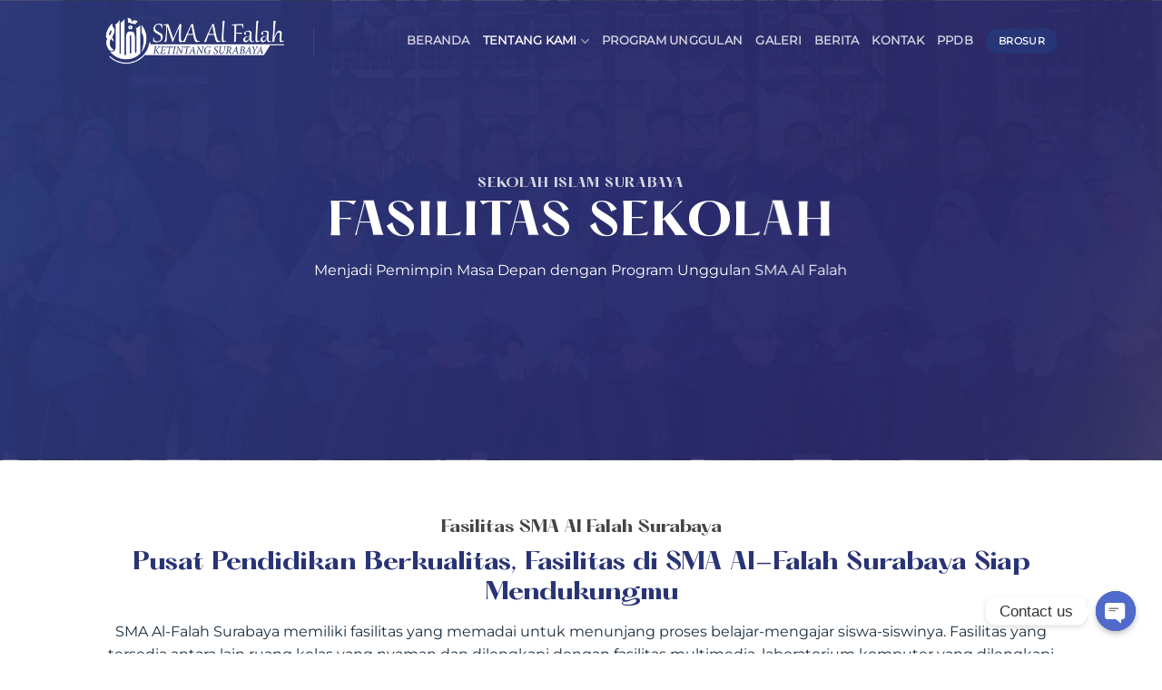

--- FILE ---
content_type: text/html; charset=UTF-8
request_url: https://smaalfalah-ketintang.sch.id/fasilitas-sekolah/
body_size: 18441
content:

<!DOCTYPE html>
<html lang="id" class="loading-site no-js">
<head>
	<meta charset="UTF-8" />
	<link rel="profile" href="http://gmpg.org/xfn/11" />
	<link rel="pingback" href="https://smaalfalah-ketintang.sch.id/xmlrpc.php" />

	<script>(function(html){html.className = html.className.replace(/\bno-js\b/,'js')})(document.documentElement);</script>
<meta name='robots' content='index, follow, max-image-preview:large, max-snippet:-1, max-video-preview:-1' />
<meta name="viewport" content="width=device-width, initial-scale=1" />
	<!-- This site is optimized with the Yoast SEO Premium plugin v20.1 (Yoast SEO v20.4) - https://yoast.com/wordpress/plugins/seo/ -->
	<title>Fasilitas Sekolah SMA Al Falah Surabaya - Pendidikan Berkualitas</title>
	<meta name="description" content="Berikan fasilitas sekolah terbaik untuk proses belajar mengajar siswa dengan fasilitas lengkap di SMA Al-Falah Surabaya." />
	<link rel="canonical" href="https://smaalfalah-ketintang.sch.id/fasilitas-sekolah/" />
	<meta property="og:locale" content="id_ID" />
	<meta property="og:type" content="article" />
	<meta property="og:title" content="Fasilitas Sekolah" />
	<meta property="og:description" content="Berikan fasilitas sekolah terbaik untuk proses belajar mengajar siswa dengan fasilitas lengkap di SMA Al-Falah Surabaya." />
	<meta property="og:url" content="https://smaalfalah-ketintang.sch.id/fasilitas-sekolah/" />
	<meta property="og:site_name" content="sma alfalah surabaya" />
	<meta property="article:modified_time" content="2023-03-29T13:13:16+00:00" />
	<meta property="og:image" content="https://smaalfalah-ketintang.sch.id/wp-content/uploads/2023/03/Sudut-Sekolahh-08.png" />
	<meta property="og:image:width" content="292" />
	<meta property="og:image:height" content="190" />
	<meta property="og:image:type" content="image/png" />
	<meta name="twitter:card" content="summary_large_image" />
	<meta name="twitter:label1" content="Estimasi waktu membaca" />
	<meta name="twitter:data1" content="6 menit" />
	<script type="application/ld+json" class="yoast-schema-graph">{"@context":"https://schema.org","@graph":[{"@type":"WebPage","@id":"https://smaalfalah-ketintang.sch.id/fasilitas-sekolah/","url":"https://smaalfalah-ketintang.sch.id/fasilitas-sekolah/","name":"Fasilitas Sekolah SMA Al Falah Surabaya - Pendidikan Berkualitas","isPartOf":{"@id":"https://smaalfalah-ketintang.sch.id/#website"},"primaryImageOfPage":{"@id":"https://smaalfalah-ketintang.sch.id/fasilitas-sekolah/#primaryimage"},"image":{"@id":"https://smaalfalah-ketintang.sch.id/fasilitas-sekolah/#primaryimage"},"thumbnailUrl":"https://smaalfalah-ketintang.sch.id/wp-content/uploads/2023/03/Sudut-Sekolahh-08.png","datePublished":"2023-03-01T06:43:01+00:00","dateModified":"2023-03-29T13:13:16+00:00","description":"Berikan fasilitas sekolah terbaik untuk proses belajar mengajar siswa dengan fasilitas lengkap di SMA Al-Falah Surabaya.","breadcrumb":{"@id":"https://smaalfalah-ketintang.sch.id/fasilitas-sekolah/#breadcrumb"},"inLanguage":"id","potentialAction":[{"@type":"ReadAction","target":["https://smaalfalah-ketintang.sch.id/fasilitas-sekolah/"]}]},{"@type":"ImageObject","inLanguage":"id","@id":"https://smaalfalah-ketintang.sch.id/fasilitas-sekolah/#primaryimage","url":"https://smaalfalah-ketintang.sch.id/wp-content/uploads/2023/03/Sudut-Sekolahh-08.png","contentUrl":"https://smaalfalah-ketintang.sch.id/wp-content/uploads/2023/03/Sudut-Sekolahh-08.png","width":292,"height":190},{"@type":"BreadcrumbList","@id":"https://smaalfalah-ketintang.sch.id/fasilitas-sekolah/#breadcrumb","itemListElement":[{"@type":"ListItem","position":1,"name":"Home","item":"https://smaalfalah-ketintang.sch.id/"},{"@type":"ListItem","position":2,"name":"Fasilitas Sekolah"}]},{"@type":"WebSite","@id":"https://smaalfalah-ketintang.sch.id/#website","url":"https://smaalfalah-ketintang.sch.id/","name":"sma alfalah surabaya","description":"","potentialAction":[{"@type":"SearchAction","target":{"@type":"EntryPoint","urlTemplate":"https://smaalfalah-ketintang.sch.id/?s={search_term_string}"},"query-input":"required name=search_term_string"}],"inLanguage":"id"}]}</script>
	<!-- / Yoast SEO Premium plugin. -->


<link rel='dns-prefetch' href='//www.googletagmanager.com' />
<link rel='dns-prefetch' href='//cdn.jsdelivr.net' />
<link rel='prefetch' href='https://smaalfalah-ketintang.sch.id/wp-content/themes/flatsome/assets/js/chunk.countup.js?ver=3.16.4' />
<link rel='prefetch' href='https://smaalfalah-ketintang.sch.id/wp-content/themes/flatsome/assets/js/chunk.sticky-sidebar.js?ver=3.16.4' />
<link rel='prefetch' href='https://smaalfalah-ketintang.sch.id/wp-content/themes/flatsome/assets/js/chunk.tooltips.js?ver=3.16.4' />
<link rel='prefetch' href='https://smaalfalah-ketintang.sch.id/wp-content/themes/flatsome/assets/js/chunk.vendors-popups.js?ver=3.16.4' />
<link rel='prefetch' href='https://smaalfalah-ketintang.sch.id/wp-content/themes/flatsome/assets/js/chunk.vendors-slider.js?ver=3.16.4' />
<link rel="alternate" type="application/rss+xml" title="sma alfalah surabaya &raquo; Feed" href="https://smaalfalah-ketintang.sch.id/feed/" />
<link rel="alternate" type="application/rss+xml" title="sma alfalah surabaya &raquo; Umpan Komentar" href="https://smaalfalah-ketintang.sch.id/comments/feed/" />
<link rel="alternate" title="oEmbed (JSON)" type="application/json+oembed" href="https://smaalfalah-ketintang.sch.id/wp-json/oembed/1.0/embed?url=https%3A%2F%2Fsmaalfalah-ketintang.sch.id%2Ffasilitas-sekolah%2F" />
<link rel="alternate" title="oEmbed (XML)" type="text/xml+oembed" href="https://smaalfalah-ketintang.sch.id/wp-json/oembed/1.0/embed?url=https%3A%2F%2Fsmaalfalah-ketintang.sch.id%2Ffasilitas-sekolah%2F&#038;format=xml" />
<style id='wp-img-auto-sizes-contain-inline-css' type='text/css'>
img:is([sizes=auto i],[sizes^="auto," i]){contain-intrinsic-size:3000px 1500px}
/*# sourceURL=wp-img-auto-sizes-contain-inline-css */
</style>
<style id='wp-emoji-styles-inline-css' type='text/css'>

	img.wp-smiley, img.emoji {
		display: inline !important;
		border: none !important;
		box-shadow: none !important;
		height: 1em !important;
		width: 1em !important;
		margin: 0 0.07em !important;
		vertical-align: -0.1em !important;
		background: none !important;
		padding: 0 !important;
	}
/*# sourceURL=wp-emoji-styles-inline-css */
</style>
<style id='wp-block-library-inline-css' type='text/css'>
:root{--wp-block-synced-color:#7a00df;--wp-block-synced-color--rgb:122,0,223;--wp-bound-block-color:var(--wp-block-synced-color);--wp-editor-canvas-background:#ddd;--wp-admin-theme-color:#007cba;--wp-admin-theme-color--rgb:0,124,186;--wp-admin-theme-color-darker-10:#006ba1;--wp-admin-theme-color-darker-10--rgb:0,107,160.5;--wp-admin-theme-color-darker-20:#005a87;--wp-admin-theme-color-darker-20--rgb:0,90,135;--wp-admin-border-width-focus:2px}@media (min-resolution:192dpi){:root{--wp-admin-border-width-focus:1.5px}}.wp-element-button{cursor:pointer}:root .has-very-light-gray-background-color{background-color:#eee}:root .has-very-dark-gray-background-color{background-color:#313131}:root .has-very-light-gray-color{color:#eee}:root .has-very-dark-gray-color{color:#313131}:root .has-vivid-green-cyan-to-vivid-cyan-blue-gradient-background{background:linear-gradient(135deg,#00d084,#0693e3)}:root .has-purple-crush-gradient-background{background:linear-gradient(135deg,#34e2e4,#4721fb 50%,#ab1dfe)}:root .has-hazy-dawn-gradient-background{background:linear-gradient(135deg,#faaca8,#dad0ec)}:root .has-subdued-olive-gradient-background{background:linear-gradient(135deg,#fafae1,#67a671)}:root .has-atomic-cream-gradient-background{background:linear-gradient(135deg,#fdd79a,#004a59)}:root .has-nightshade-gradient-background{background:linear-gradient(135deg,#330968,#31cdcf)}:root .has-midnight-gradient-background{background:linear-gradient(135deg,#020381,#2874fc)}:root{--wp--preset--font-size--normal:16px;--wp--preset--font-size--huge:42px}.has-regular-font-size{font-size:1em}.has-larger-font-size{font-size:2.625em}.has-normal-font-size{font-size:var(--wp--preset--font-size--normal)}.has-huge-font-size{font-size:var(--wp--preset--font-size--huge)}.has-text-align-center{text-align:center}.has-text-align-left{text-align:left}.has-text-align-right{text-align:right}.has-fit-text{white-space:nowrap!important}#end-resizable-editor-section{display:none}.aligncenter{clear:both}.items-justified-left{justify-content:flex-start}.items-justified-center{justify-content:center}.items-justified-right{justify-content:flex-end}.items-justified-space-between{justify-content:space-between}.screen-reader-text{border:0;clip-path:inset(50%);height:1px;margin:-1px;overflow:hidden;padding:0;position:absolute;width:1px;word-wrap:normal!important}.screen-reader-text:focus{background-color:#ddd;clip-path:none;color:#444;display:block;font-size:1em;height:auto;left:5px;line-height:normal;padding:15px 23px 14px;text-decoration:none;top:5px;width:auto;z-index:100000}html :where(.has-border-color){border-style:solid}html :where([style*=border-top-color]){border-top-style:solid}html :where([style*=border-right-color]){border-right-style:solid}html :where([style*=border-bottom-color]){border-bottom-style:solid}html :where([style*=border-left-color]){border-left-style:solid}html :where([style*=border-width]){border-style:solid}html :where([style*=border-top-width]){border-top-style:solid}html :where([style*=border-right-width]){border-right-style:solid}html :where([style*=border-bottom-width]){border-bottom-style:solid}html :where([style*=border-left-width]){border-left-style:solid}html :where(img[class*=wp-image-]){height:auto;max-width:100%}:where(figure){margin:0 0 1em}html :where(.is-position-sticky){--wp-admin--admin-bar--position-offset:var(--wp-admin--admin-bar--height,0px)}@media screen and (max-width:600px){html :where(.is-position-sticky){--wp-admin--admin-bar--position-offset:0px}}

/*# sourceURL=wp-block-library-inline-css */
</style><style id='global-styles-inline-css' type='text/css'>
:root{--wp--preset--aspect-ratio--square: 1;--wp--preset--aspect-ratio--4-3: 4/3;--wp--preset--aspect-ratio--3-4: 3/4;--wp--preset--aspect-ratio--3-2: 3/2;--wp--preset--aspect-ratio--2-3: 2/3;--wp--preset--aspect-ratio--16-9: 16/9;--wp--preset--aspect-ratio--9-16: 9/16;--wp--preset--color--black: #000000;--wp--preset--color--cyan-bluish-gray: #abb8c3;--wp--preset--color--white: #ffffff;--wp--preset--color--pale-pink: #f78da7;--wp--preset--color--vivid-red: #cf2e2e;--wp--preset--color--luminous-vivid-orange: #ff6900;--wp--preset--color--luminous-vivid-amber: #fcb900;--wp--preset--color--light-green-cyan: #7bdcb5;--wp--preset--color--vivid-green-cyan: #00d084;--wp--preset--color--pale-cyan-blue: #8ed1fc;--wp--preset--color--vivid-cyan-blue: #0693e3;--wp--preset--color--vivid-purple: #9b51e0;--wp--preset--gradient--vivid-cyan-blue-to-vivid-purple: linear-gradient(135deg,rgb(6,147,227) 0%,rgb(155,81,224) 100%);--wp--preset--gradient--light-green-cyan-to-vivid-green-cyan: linear-gradient(135deg,rgb(122,220,180) 0%,rgb(0,208,130) 100%);--wp--preset--gradient--luminous-vivid-amber-to-luminous-vivid-orange: linear-gradient(135deg,rgb(252,185,0) 0%,rgb(255,105,0) 100%);--wp--preset--gradient--luminous-vivid-orange-to-vivid-red: linear-gradient(135deg,rgb(255,105,0) 0%,rgb(207,46,46) 100%);--wp--preset--gradient--very-light-gray-to-cyan-bluish-gray: linear-gradient(135deg,rgb(238,238,238) 0%,rgb(169,184,195) 100%);--wp--preset--gradient--cool-to-warm-spectrum: linear-gradient(135deg,rgb(74,234,220) 0%,rgb(151,120,209) 20%,rgb(207,42,186) 40%,rgb(238,44,130) 60%,rgb(251,105,98) 80%,rgb(254,248,76) 100%);--wp--preset--gradient--blush-light-purple: linear-gradient(135deg,rgb(255,206,236) 0%,rgb(152,150,240) 100%);--wp--preset--gradient--blush-bordeaux: linear-gradient(135deg,rgb(254,205,165) 0%,rgb(254,45,45) 50%,rgb(107,0,62) 100%);--wp--preset--gradient--luminous-dusk: linear-gradient(135deg,rgb(255,203,112) 0%,rgb(199,81,192) 50%,rgb(65,88,208) 100%);--wp--preset--gradient--pale-ocean: linear-gradient(135deg,rgb(255,245,203) 0%,rgb(182,227,212) 50%,rgb(51,167,181) 100%);--wp--preset--gradient--electric-grass: linear-gradient(135deg,rgb(202,248,128) 0%,rgb(113,206,126) 100%);--wp--preset--gradient--midnight: linear-gradient(135deg,rgb(2,3,129) 0%,rgb(40,116,252) 100%);--wp--preset--font-size--small: 13px;--wp--preset--font-size--medium: 20px;--wp--preset--font-size--large: 36px;--wp--preset--font-size--x-large: 42px;--wp--preset--spacing--20: 0.44rem;--wp--preset--spacing--30: 0.67rem;--wp--preset--spacing--40: 1rem;--wp--preset--spacing--50: 1.5rem;--wp--preset--spacing--60: 2.25rem;--wp--preset--spacing--70: 3.38rem;--wp--preset--spacing--80: 5.06rem;--wp--preset--shadow--natural: 6px 6px 9px rgba(0, 0, 0, 0.2);--wp--preset--shadow--deep: 12px 12px 50px rgba(0, 0, 0, 0.4);--wp--preset--shadow--sharp: 6px 6px 0px rgba(0, 0, 0, 0.2);--wp--preset--shadow--outlined: 6px 6px 0px -3px rgb(255, 255, 255), 6px 6px rgb(0, 0, 0);--wp--preset--shadow--crisp: 6px 6px 0px rgb(0, 0, 0);}:where(.is-layout-flex){gap: 0.5em;}:where(.is-layout-grid){gap: 0.5em;}body .is-layout-flex{display: flex;}.is-layout-flex{flex-wrap: wrap;align-items: center;}.is-layout-flex > :is(*, div){margin: 0;}body .is-layout-grid{display: grid;}.is-layout-grid > :is(*, div){margin: 0;}:where(.wp-block-columns.is-layout-flex){gap: 2em;}:where(.wp-block-columns.is-layout-grid){gap: 2em;}:where(.wp-block-post-template.is-layout-flex){gap: 1.25em;}:where(.wp-block-post-template.is-layout-grid){gap: 1.25em;}.has-black-color{color: var(--wp--preset--color--black) !important;}.has-cyan-bluish-gray-color{color: var(--wp--preset--color--cyan-bluish-gray) !important;}.has-white-color{color: var(--wp--preset--color--white) !important;}.has-pale-pink-color{color: var(--wp--preset--color--pale-pink) !important;}.has-vivid-red-color{color: var(--wp--preset--color--vivid-red) !important;}.has-luminous-vivid-orange-color{color: var(--wp--preset--color--luminous-vivid-orange) !important;}.has-luminous-vivid-amber-color{color: var(--wp--preset--color--luminous-vivid-amber) !important;}.has-light-green-cyan-color{color: var(--wp--preset--color--light-green-cyan) !important;}.has-vivid-green-cyan-color{color: var(--wp--preset--color--vivid-green-cyan) !important;}.has-pale-cyan-blue-color{color: var(--wp--preset--color--pale-cyan-blue) !important;}.has-vivid-cyan-blue-color{color: var(--wp--preset--color--vivid-cyan-blue) !important;}.has-vivid-purple-color{color: var(--wp--preset--color--vivid-purple) !important;}.has-black-background-color{background-color: var(--wp--preset--color--black) !important;}.has-cyan-bluish-gray-background-color{background-color: var(--wp--preset--color--cyan-bluish-gray) !important;}.has-white-background-color{background-color: var(--wp--preset--color--white) !important;}.has-pale-pink-background-color{background-color: var(--wp--preset--color--pale-pink) !important;}.has-vivid-red-background-color{background-color: var(--wp--preset--color--vivid-red) !important;}.has-luminous-vivid-orange-background-color{background-color: var(--wp--preset--color--luminous-vivid-orange) !important;}.has-luminous-vivid-amber-background-color{background-color: var(--wp--preset--color--luminous-vivid-amber) !important;}.has-light-green-cyan-background-color{background-color: var(--wp--preset--color--light-green-cyan) !important;}.has-vivid-green-cyan-background-color{background-color: var(--wp--preset--color--vivid-green-cyan) !important;}.has-pale-cyan-blue-background-color{background-color: var(--wp--preset--color--pale-cyan-blue) !important;}.has-vivid-cyan-blue-background-color{background-color: var(--wp--preset--color--vivid-cyan-blue) !important;}.has-vivid-purple-background-color{background-color: var(--wp--preset--color--vivid-purple) !important;}.has-black-border-color{border-color: var(--wp--preset--color--black) !important;}.has-cyan-bluish-gray-border-color{border-color: var(--wp--preset--color--cyan-bluish-gray) !important;}.has-white-border-color{border-color: var(--wp--preset--color--white) !important;}.has-pale-pink-border-color{border-color: var(--wp--preset--color--pale-pink) !important;}.has-vivid-red-border-color{border-color: var(--wp--preset--color--vivid-red) !important;}.has-luminous-vivid-orange-border-color{border-color: var(--wp--preset--color--luminous-vivid-orange) !important;}.has-luminous-vivid-amber-border-color{border-color: var(--wp--preset--color--luminous-vivid-amber) !important;}.has-light-green-cyan-border-color{border-color: var(--wp--preset--color--light-green-cyan) !important;}.has-vivid-green-cyan-border-color{border-color: var(--wp--preset--color--vivid-green-cyan) !important;}.has-pale-cyan-blue-border-color{border-color: var(--wp--preset--color--pale-cyan-blue) !important;}.has-vivid-cyan-blue-border-color{border-color: var(--wp--preset--color--vivid-cyan-blue) !important;}.has-vivid-purple-border-color{border-color: var(--wp--preset--color--vivid-purple) !important;}.has-vivid-cyan-blue-to-vivid-purple-gradient-background{background: var(--wp--preset--gradient--vivid-cyan-blue-to-vivid-purple) !important;}.has-light-green-cyan-to-vivid-green-cyan-gradient-background{background: var(--wp--preset--gradient--light-green-cyan-to-vivid-green-cyan) !important;}.has-luminous-vivid-amber-to-luminous-vivid-orange-gradient-background{background: var(--wp--preset--gradient--luminous-vivid-amber-to-luminous-vivid-orange) !important;}.has-luminous-vivid-orange-to-vivid-red-gradient-background{background: var(--wp--preset--gradient--luminous-vivid-orange-to-vivid-red) !important;}.has-very-light-gray-to-cyan-bluish-gray-gradient-background{background: var(--wp--preset--gradient--very-light-gray-to-cyan-bluish-gray) !important;}.has-cool-to-warm-spectrum-gradient-background{background: var(--wp--preset--gradient--cool-to-warm-spectrum) !important;}.has-blush-light-purple-gradient-background{background: var(--wp--preset--gradient--blush-light-purple) !important;}.has-blush-bordeaux-gradient-background{background: var(--wp--preset--gradient--blush-bordeaux) !important;}.has-luminous-dusk-gradient-background{background: var(--wp--preset--gradient--luminous-dusk) !important;}.has-pale-ocean-gradient-background{background: var(--wp--preset--gradient--pale-ocean) !important;}.has-electric-grass-gradient-background{background: var(--wp--preset--gradient--electric-grass) !important;}.has-midnight-gradient-background{background: var(--wp--preset--gradient--midnight) !important;}.has-small-font-size{font-size: var(--wp--preset--font-size--small) !important;}.has-medium-font-size{font-size: var(--wp--preset--font-size--medium) !important;}.has-large-font-size{font-size: var(--wp--preset--font-size--large) !important;}.has-x-large-font-size{font-size: var(--wp--preset--font-size--x-large) !important;}
/*# sourceURL=global-styles-inline-css */
</style>

<style id='classic-theme-styles-inline-css' type='text/css'>
/*! This file is auto-generated */
.wp-block-button__link{color:#fff;background-color:#32373c;border-radius:9999px;box-shadow:none;text-decoration:none;padding:calc(.667em + 2px) calc(1.333em + 2px);font-size:1.125em}.wp-block-file__button{background:#32373c;color:#fff;text-decoration:none}
/*# sourceURL=/wp-includes/css/classic-themes.min.css */
</style>
<link rel='stylesheet' id='chaty-front-css-css' href='https://smaalfalah-ketintang.sch.id/wp-content/plugins/chaty/css/chaty-front.min.css?ver=3.0.71678443743' type='text/css' media='all' />
<link rel='stylesheet' id='contact-form-7-css' href='https://smaalfalah-ketintang.sch.id/wp-content/plugins/contact-form-7/includes/css/styles.css?ver=5.7.5.1' type='text/css' media='all' />
<link rel='stylesheet' id='uaf_client_css-css' href='https://smaalfalah-ketintang.sch.id/wp-content/uploads/useanyfont/uaf.css?ver=1680180442' type='text/css' media='all' />
<link rel='stylesheet' id='flatsome-main-css' href='https://smaalfalah-ketintang.sch.id/wp-content/themes/flatsome/assets/css/flatsome.css?ver=3.16.4' type='text/css' media='all' />
<style id='flatsome-main-inline-css' type='text/css'>
@font-face {
				font-family: "fl-icons";
				font-display: block;
				src: url(https://smaalfalah-ketintang.sch.id/wp-content/themes/flatsome/assets/css/icons/fl-icons.eot?v=3.16.4);
				src:
					url(https://smaalfalah-ketintang.sch.id/wp-content/themes/flatsome/assets/css/icons/fl-icons.eot#iefix?v=3.16.4) format("embedded-opentype"),
					url(https://smaalfalah-ketintang.sch.id/wp-content/themes/flatsome/assets/css/icons/fl-icons.woff2?v=3.16.4) format("woff2"),
					url(https://smaalfalah-ketintang.sch.id/wp-content/themes/flatsome/assets/css/icons/fl-icons.ttf?v=3.16.4) format("truetype"),
					url(https://smaalfalah-ketintang.sch.id/wp-content/themes/flatsome/assets/css/icons/fl-icons.woff?v=3.16.4) format("woff"),
					url(https://smaalfalah-ketintang.sch.id/wp-content/themes/flatsome/assets/css/icons/fl-icons.svg?v=3.16.4#fl-icons) format("svg");
			}
/*# sourceURL=flatsome-main-inline-css */
</style>
<link rel='stylesheet' id='flatsome-style-css' href='https://smaalfalah-ketintang.sch.id/wp-content/themes/flatsome-child/style.css?ver=3.0' type='text/css' media='all' />
<script type="text/javascript">
            window._nslDOMReady = function (callback) {
                if ( document.readyState === "complete" || document.readyState === "interactive" ) {
                    callback();
                } else {
                    document.addEventListener( "DOMContentLoaded", callback );
                }
            };
            </script><script type="text/javascript" src="https://smaalfalah-ketintang.sch.id/wp-includes/js/jquery/jquery.min.js?ver=3.7.1" id="jquery-core-js"></script>
<script type="text/javascript" src="https://smaalfalah-ketintang.sch.id/wp-includes/js/jquery/jquery-migrate.min.js?ver=3.4.1" id="jquery-migrate-js"></script>

<!-- Snippet Google Analytics telah ditambahkan oleh Site Kit -->
<script type="text/javascript" src="https://www.googletagmanager.com/gtag/js?id=UA-262237249-1" id="google_gtagjs-js" async></script>
<script type="text/javascript" id="google_gtagjs-js-after">
/* <![CDATA[ */
window.dataLayer = window.dataLayer || [];function gtag(){dataLayer.push(arguments);}
gtag('set', 'linker', {"domains":["smaalfalah-ketintang.sch.id"]} );
gtag("js", new Date());
gtag("set", "developer_id.dZTNiMT", true);
gtag("config", "UA-262237249-1", {"anonymize_ip":true});
gtag("config", "G-CXQ3J0ZPE9");
//# sourceURL=google_gtagjs-js-after
/* ]]> */
</script>

<!-- Snippet Google Analytics penutup telah ditambahkan oleh Site Kit -->
<link rel="https://api.w.org/" href="https://smaalfalah-ketintang.sch.id/wp-json/" /><link rel="alternate" title="JSON" type="application/json" href="https://smaalfalah-ketintang.sch.id/wp-json/wp/v2/pages/715" /><link rel="EditURI" type="application/rsd+xml" title="RSD" href="https://smaalfalah-ketintang.sch.id/xmlrpc.php?rsd" />
<meta name="generator" content="WordPress 6.9" />
<link rel='shortlink' href='https://smaalfalah-ketintang.sch.id/?p=715' />
<meta name="generator" content="Site Kit by Google 1.96.0" /><style>.bg{opacity: 0; transition: opacity 1s; -webkit-transition: opacity 1s;} .bg-loaded{opacity: 1;}</style><style id="custom-css" type="text/css">:root {--primary-color: #283576;}.header-main{height: 83px}#logo img{max-height: 83px}#logo{width:200px;}.header-top{min-height: 30px}.transparent .header-main{height: 90px}.transparent #logo img{max-height: 90px}.has-transparent + .page-title:first-of-type,.has-transparent + #main > .page-title,.has-transparent + #main > div > .page-title,.has-transparent + #main .page-header-wrapper:first-of-type .page-title{padding-top: 90px;}.header.show-on-scroll,.stuck .header-main{height:70px!important}.stuck #logo img{max-height: 70px!important}.header-bottom {background-color: #f1f1f1}@media (max-width: 549px) {.header-main{height: 70px}#logo img{max-height: 70px}}.nav-dropdown{border-radius:10px}.nav-dropdown{font-size:100%}/* Color */.accordion-title.active, .has-icon-bg .icon .icon-inner,.logo a, .primary.is-underline, .primary.is-link, .badge-outline .badge-inner, .nav-outline > li.active> a,.nav-outline >li.active > a, .cart-icon strong,[data-color='primary'], .is-outline.primary{color: #283576;}/* Color !important */[data-text-color="primary"]{color: #283576!important;}/* Background Color */[data-text-bg="primary"]{background-color: #283576;}/* Background */.scroll-to-bullets a,.featured-title, .label-new.menu-item > a:after, .nav-pagination > li > .current,.nav-pagination > li > span:hover,.nav-pagination > li > a:hover,.has-hover:hover .badge-outline .badge-inner,button[type="submit"], .button.wc-forward:not(.checkout):not(.checkout-button), .button.submit-button, .button.primary:not(.is-outline),.featured-table .title,.is-outline:hover, .has-icon:hover .icon-label,.nav-dropdown-bold .nav-column li > a:hover, .nav-dropdown.nav-dropdown-bold > li > a:hover, .nav-dropdown-bold.dark .nav-column li > a:hover, .nav-dropdown.nav-dropdown-bold.dark > li > a:hover, .header-vertical-menu__opener ,.is-outline:hover, .tagcloud a:hover,.grid-tools a, input[type='submit']:not(.is-form), .box-badge:hover .box-text, input.button.alt,.nav-box > li > a:hover,.nav-box > li.active > a,.nav-pills > li.active > a ,.current-dropdown .cart-icon strong, .cart-icon:hover strong, .nav-line-bottom > li > a:before, .nav-line-grow > li > a:before, .nav-line > li > a:before,.banner, .header-top, .slider-nav-circle .flickity-prev-next-button:hover svg, .slider-nav-circle .flickity-prev-next-button:hover .arrow, .primary.is-outline:hover, .button.primary:not(.is-outline), input[type='submit'].primary, input[type='submit'].primary, input[type='reset'].button, input[type='button'].primary, .badge-inner{background-color: #283576;}/* Border */.nav-vertical.nav-tabs > li.active > a,.scroll-to-bullets a.active,.nav-pagination > li > .current,.nav-pagination > li > span:hover,.nav-pagination > li > a:hover,.has-hover:hover .badge-outline .badge-inner,.accordion-title.active,.featured-table,.is-outline:hover, .tagcloud a:hover,blockquote, .has-border, .cart-icon strong:after,.cart-icon strong,.blockUI:before, .processing:before,.loading-spin, .slider-nav-circle .flickity-prev-next-button:hover svg, .slider-nav-circle .flickity-prev-next-button:hover .arrow, .primary.is-outline:hover{border-color: #283576}.nav-tabs > li.active > a{border-top-color: #283576}.widget_shopping_cart_content .blockUI.blockOverlay:before { border-left-color: #283576 }.woocommerce-checkout-review-order .blockUI.blockOverlay:before { border-left-color: #283576 }/* Fill */.slider .flickity-prev-next-button:hover svg,.slider .flickity-prev-next-button:hover .arrow{fill: #283576;}/* Focus */.primary:focus-visible, .submit-button:focus-visible, button[type="submit"]:focus-visible { outline-color: #283576!important; }.success.is-underline:hover,.success.is-outline:hover,.success{background-color: #499681}.success-color, .success.is-link, .success.is-outline{color: #499681;}.success-border{border-color: #499681!important;}/* Color !important */[data-text-color="success"]{color: #499681!important;}/* Background Color */[data-text-bg="success"]{background-color: #499681;}body{font-family: Lato, sans-serif;}body {font-weight: 400;font-style: normal;}.nav > li > a {font-family: Lato, sans-serif;}.mobile-sidebar-levels-2 .nav > li > ul > li > a {font-family: Lato, sans-serif;}.nav > li > a,.mobile-sidebar-levels-2 .nav > li > ul > li > a {font-weight: 700;font-style: normal;}h1,h2,h3,h4,h5,h6,.heading-font, .off-canvas-center .nav-sidebar.nav-vertical > li > a{font-family: Lato, sans-serif;}h1,h2,h3,h4,h5,h6,.heading-font,.banner h1,.banner h2 {font-weight: 700;font-style: normal;}.alt-font{font-family: "Dancing Script", sans-serif;}.alt-font {font-weight: 400!important;font-style: normal!important;}.footer-1{background-image: url('http://localhost/smaalfalah/wp-content/uploads/2023/02/background-footer-02.png');}.footer-2{background-image: url('http://dev.smaalfalah.kamukanit.com/wp-content/uploads/2023/02/background-footer-02.png');}.footer-2{background-color: #ffffff}.absolute-footer, html{background-color: #ffffff}.nav-vertical-fly-out > li + li {border-top-width: 1px; border-top-style: solid;}.label-new.menu-item > a:after{content:"New";}.label-hot.menu-item > a:after{content:"Hot";}.label-sale.menu-item > a:after{content:"Sale";}.label-popular.menu-item > a:after{content:"Popular";}</style><style id="kirki-inline-styles">/* latin-ext */
@font-face {
  font-family: 'Lato';
  font-style: normal;
  font-weight: 400;
  font-display: swap;
  src: url(https://smaalfalah-ketintang.sch.id/wp-content/fonts/lato/font) format('woff');
  unicode-range: U+0100-02BA, U+02BD-02C5, U+02C7-02CC, U+02CE-02D7, U+02DD-02FF, U+0304, U+0308, U+0329, U+1D00-1DBF, U+1E00-1E9F, U+1EF2-1EFF, U+2020, U+20A0-20AB, U+20AD-20C0, U+2113, U+2C60-2C7F, U+A720-A7FF;
}
/* latin */
@font-face {
  font-family: 'Lato';
  font-style: normal;
  font-weight: 400;
  font-display: swap;
  src: url(https://smaalfalah-ketintang.sch.id/wp-content/fonts/lato/font) format('woff');
  unicode-range: U+0000-00FF, U+0131, U+0152-0153, U+02BB-02BC, U+02C6, U+02DA, U+02DC, U+0304, U+0308, U+0329, U+2000-206F, U+20AC, U+2122, U+2191, U+2193, U+2212, U+2215, U+FEFF, U+FFFD;
}
/* latin-ext */
@font-face {
  font-family: 'Lato';
  font-style: normal;
  font-weight: 700;
  font-display: swap;
  src: url(https://smaalfalah-ketintang.sch.id/wp-content/fonts/lato/font) format('woff');
  unicode-range: U+0100-02BA, U+02BD-02C5, U+02C7-02CC, U+02CE-02D7, U+02DD-02FF, U+0304, U+0308, U+0329, U+1D00-1DBF, U+1E00-1E9F, U+1EF2-1EFF, U+2020, U+20A0-20AB, U+20AD-20C0, U+2113, U+2C60-2C7F, U+A720-A7FF;
}
/* latin */
@font-face {
  font-family: 'Lato';
  font-style: normal;
  font-weight: 700;
  font-display: swap;
  src: url(https://smaalfalah-ketintang.sch.id/wp-content/fonts/lato/font) format('woff');
  unicode-range: U+0000-00FF, U+0131, U+0152-0153, U+02BB-02BC, U+02C6, U+02DA, U+02DC, U+0304, U+0308, U+0329, U+2000-206F, U+20AC, U+2122, U+2191, U+2193, U+2212, U+2215, U+FEFF, U+FFFD;
}/* vietnamese */
@font-face {
  font-family: 'Dancing Script';
  font-style: normal;
  font-weight: 400;
  font-display: swap;
  src: url(https://smaalfalah-ketintang.sch.id/wp-content/fonts/dancing-script/font) format('woff');
  unicode-range: U+0102-0103, U+0110-0111, U+0128-0129, U+0168-0169, U+01A0-01A1, U+01AF-01B0, U+0300-0301, U+0303-0304, U+0308-0309, U+0323, U+0329, U+1EA0-1EF9, U+20AB;
}
/* latin-ext */
@font-face {
  font-family: 'Dancing Script';
  font-style: normal;
  font-weight: 400;
  font-display: swap;
  src: url(https://smaalfalah-ketintang.sch.id/wp-content/fonts/dancing-script/font) format('woff');
  unicode-range: U+0100-02BA, U+02BD-02C5, U+02C7-02CC, U+02CE-02D7, U+02DD-02FF, U+0304, U+0308, U+0329, U+1D00-1DBF, U+1E00-1E9F, U+1EF2-1EFF, U+2020, U+20A0-20AB, U+20AD-20C0, U+2113, U+2C60-2C7F, U+A720-A7FF;
}
/* latin */
@font-face {
  font-family: 'Dancing Script';
  font-style: normal;
  font-weight: 400;
  font-display: swap;
  src: url(https://smaalfalah-ketintang.sch.id/wp-content/fonts/dancing-script/font) format('woff');
  unicode-range: U+0000-00FF, U+0131, U+0152-0153, U+02BB-02BC, U+02C6, U+02DA, U+02DC, U+0304, U+0308, U+0329, U+2000-206F, U+20AC, U+2122, U+2191, U+2193, U+2212, U+2215, U+FEFF, U+FFFD;
}</style></head>

<body class="wp-singular page-template page-template-page-transparent-header-light page-template-page-transparent-header-light-php page page-id-715 wp-theme-flatsome wp-child-theme-flatsome-child lightbox nav-dropdown-has-shadow nav-dropdown-has-border">


<a class="skip-link screen-reader-text" href="#main">Skip to content</a>

<div id="wrapper">

	<div class="page-loader fixed fill z-top-3 ">
	<div class="page-loader-inner x50 y50 md-y50 md-x50 lg-y50 lg-x50 absolute">
		<div class="page-loader-logo" style="padding-bottom: 30px;">
	    	
<!-- Header logo -->
<a href="https://smaalfalah-ketintang.sch.id/" title="sma alfalah surabaya" rel="home">
		<img width="1020" height="256" src="https://smaalfalah-ketintang.sch.id/wp-content/uploads/2023/02/Logo-SMA-Al-Falah-warna-1-1400x352.png" class="header_logo header-logo" alt="sma alfalah surabaya"/><img  width="1020" height="262" src="https://smaalfalah-ketintang.sch.id/wp-content/uploads/2023/02/Logo-SMA-Al-Falah-putih-02-1400x359.png" class="header-logo-dark" alt="sma alfalah surabaya"/></a>
	    </div>
		<div class="page-loader-spin"><div class="loading-spin"></div></div>
	</div>
	<style>
		.page-loader{opacity: 0; transition: opacity .3s; transition-delay: .3s;
			background-color: #fff;
		}
		.loading-site .page-loader{opacity: .98;}
		.page-loader-logo{max-width: 200px; animation: pageLoadZoom 1.3s ease-out; -webkit-animation: pageLoadZoom 1.3s ease-out;}
		.page-loader-spin{animation: pageLoadZoomSpin 1.3s ease-out;}
		.page-loader-spin .loading-spin{width: 40px; height: 40px; }
		@keyframes pageLoadZoom {
		    0%   {opacity:0; transform: translateY(30px);}
		    100% {opacity:1; transform: translateY(0);}
		}
		@keyframes pageLoadZoomSpin {
		    0%   {opacity:0; transform: translateY(60px);}
		    100% {opacity:1; transform: translateY(0);}
		}
	</style>
</div>

	<header id="header" class="header transparent has-transparent has-sticky sticky-jump">
		<div class="header-wrapper">
			<div id="masthead" class="header-main nav-dark toggle-nav-dark">
      <div class="header-inner flex-row container logo-left medium-logo-center" role="navigation">

          <!-- Logo -->
          <div id="logo" class="flex-col logo">
            
<!-- Header logo -->
<a href="https://smaalfalah-ketintang.sch.id/" title="sma alfalah surabaya" rel="home">
		<img width="1020" height="256" src="https://smaalfalah-ketintang.sch.id/wp-content/uploads/2023/02/Logo-SMA-Al-Falah-warna-1-1400x352.png" class="header_logo header-logo" alt="sma alfalah surabaya"/><img  width="1020" height="262" src="https://smaalfalah-ketintang.sch.id/wp-content/uploads/2023/02/Logo-SMA-Al-Falah-putih-02-1400x359.png" class="header-logo-dark" alt="sma alfalah surabaya"/></a>
          </div>

          <!-- Mobile Left Elements -->
          <div class="flex-col show-for-medium flex-left">
            <ul class="mobile-nav nav nav-left ">
              <li class="nav-icon has-icon">
  		<a href="#" data-open="#main-menu" data-pos="left" data-bg="main-menu-overlay" data-color="" class="is-small" aria-label="Menu" aria-controls="main-menu" aria-expanded="false">

		  <i class="icon-menu" ></i>
		  		</a>
	</li>
            </ul>
          </div>

          <!-- Left Elements -->
          <div class="flex-col hide-for-medium flex-left
            flex-grow">
            <ul class="header-nav header-nav-main nav nav-left  nav-uppercase" >
              <li class="header-divider"></li>            </ul>
          </div>

          <!-- Right Elements -->
          <div class="flex-col hide-for-medium flex-right">
            <ul class="header-nav header-nav-main nav nav-right  nav-uppercase">
              <li id="menu-item-614" class="menu-item menu-item-type-post_type menu-item-object-page menu-item-home menu-item-614 menu-item-design-default"><a href="https://smaalfalah-ketintang.sch.id/" class="nav-top-link">Beranda</a></li>
<li id="menu-item-479" class="menu-item menu-item-type-custom menu-item-object-custom current-menu-ancestor current-menu-parent menu-item-has-children menu-item-479 active menu-item-design-default has-dropdown"><a href="#" class="nav-top-link" aria-expanded="false" aria-haspopup="menu">Tentang Kami<i class="icon-angle-down" ></i></a>
<ul class="sub-menu nav-dropdown nav-dropdown-default">
	<li id="menu-item-418" class="menu-item menu-item-type-post_type menu-item-object-page menu-item-418"><a href="https://smaalfalah-ketintang.sch.id/profil-sekolah/">Profil Sekolah</a></li>
	<li id="menu-item-480" class="menu-item menu-item-type-custom menu-item-object-custom menu-item-480"><a href="/guru-karyawan">Guru dan Karyawan</a></li>
	<li id="menu-item-718" class="menu-item menu-item-type-post_type menu-item-object-page current-menu-item page_item page-item-715 current_page_item menu-item-718 active"><a href="https://smaalfalah-ketintang.sch.id/fasilitas-sekolah/" aria-current="page">Fasilitas Sekolah</a></li>
	<li id="menu-item-761" class="menu-item menu-item-type-post_type menu-item-object-page menu-item-761"><a href="https://smaalfalah-ketintang.sch.id/ekstrakurikuler/">Ekstrakurikuler</a></li>
</ul>
</li>
<li id="menu-item-419" class="menu-item menu-item-type-post_type menu-item-object-page menu-item-419 menu-item-design-default"><a href="https://smaalfalah-ketintang.sch.id/program-unggulan/" class="nav-top-link">Program Unggulan</a></li>
<li id="menu-item-753" class="menu-item menu-item-type-post_type menu-item-object-page menu-item-753 menu-item-design-default"><a href="https://smaalfalah-ketintang.sch.id/galeri-sekolah/" class="nav-top-link">Galeri</a></li>
<li id="menu-item-444" class="menu-item menu-item-type-post_type menu-item-object-page menu-item-444 menu-item-design-default"><a href="https://smaalfalah-ketintang.sch.id/berita/" class="nav-top-link">Berita</a></li>
<li id="menu-item-570" class="menu-item menu-item-type-post_type menu-item-object-page menu-item-570 menu-item-design-default"><a href="https://smaalfalah-ketintang.sch.id/kontak/" class="nav-top-link">Kontak</a></li>
<li id="menu-item-1096" class="menu-item menu-item-type-post_type menu-item-object-page menu-item-1096 menu-item-design-default"><a href="https://smaalfalah-ketintang.sch.id/ppdb/" class="nav-top-link">PPDB</a></li>
<li class="html header-button-1">
	<div class="header-button">
	<a rel="noopener noreferrer" href="https://smaalfalah-ketintang.sch.id/wp-content/uploads/2024/11/brosur-sma-alfalah-25-26.jpg" target="_blank" class="button primary is-small"  style="border-radius:99px;">
    <span>Brosur</span>
  </a>
	</div>
</li>


            </ul>
          </div>

          <!-- Mobile Right Elements -->
          <div class="flex-col show-for-medium flex-right">
            <ul class="mobile-nav nav nav-right ">
                          </ul>
          </div>

      </div>

            <div class="container"><div class="top-divider full-width"></div></div>
      </div>

<div class="header-bg-container fill"><div class="header-bg-image fill"></div><div class="header-bg-color fill"></div></div>		</div>
	</header>

	
	<main id="main" class="">


<div id="content" role="main">
			
				
<div class="slider-wrapper relative" id="slider-869779251" >
    <div class="slider slider-nav-circle slider-nav-large slider-nav-light slider-style-normal"
        data-flickity-options='{
            "cellAlign": "center",
            "imagesLoaded": true,
            "lazyLoad": 1,
            "freeScroll": false,
            "wrapAround": true,
            "autoPlay": 6000,
            "pauseAutoPlayOnHover" : true,
            "prevNextButtons": true,
            "contain" : true,
            "adaptiveHeight" : true,
            "dragThreshold" : 10,
            "percentPosition": true,
            "pageDots": true,
            "rightToLeft": false,
            "draggable": true,
            "selectedAttraction": 0.1,
            "parallax" : 0,
            "friction": 0.6        }'
        >
        


  <div class="banner has-hover" id="banner-1060590436">
          <div class="banner-inner fill">
        <div class="banner-bg fill" >
            <div class="bg fill bg-fill "></div>
                                    
                    </div>
		
        <div class="banner-layers container">
            <div class="fill banner-link"></div>            

   <div id="text-box-617747189" class="text-box banner-layer x50 md-x50 lg-x50 y75 md-y50 lg-y50 res-text">
                                <div class="text-box-content text ">
              
              <div class="text-inner text-center">
                  

	<div id="text-3332320742" class="text">
		

<h6>Sekolah Islam Surabaya</h6>
<h2 class="uppercase">Fasilitas sekolah</h2>
<p>Menjadi Pemimpin Masa Depan dengan Program Unggulan SMA Al Falah</p>
		
<style>
#text-3332320742 {
  color: rgb(255, 255, 255);
}
#text-3332320742 > * {
  color: rgb(255, 255, 255);
}
</style>
	</div>
	

              </div>
           </div>
                            
<style>
#text-box-617747189 {
  width: 90%;
}
#text-box-617747189 .text-box-content {
  font-size: 100%;
}
@media (min-width:550px) {
  #text-box-617747189 {
    width: 62%;
  }
}
</style>
    </div>
 

        </div>
      </div>

            
<style>
#banner-1060590436 {
  padding-top: 99.99%;
}
#banner-1060590436 .bg.bg-loaded {
  background-image: url(https://smaalfalah-ketintang.sch.id/wp-content/uploads/2023/02/Banner-Page-About-Us-01.png);
}
#banner-1060590436 .bg {
  background-position: 62% 60%;
}
#banner-1060590436 .ux-shape-divider--top svg {
  height: 150px;
  --divider-top-width: 100%;
}
#banner-1060590436 .ux-shape-divider--bottom svg {
  height: 150px;
  --divider-width: 100%;
}
@media (min-width:550px) {
  #banner-1060590436 {
    padding-top: 507px;
  }
}
</style>
  </div>



     </div>

     <div class="loading-spin dark large centered"></div>

     	</div>


	<section class="section" id="section_1797243875">
		<div class="bg section-bg fill bg-fill  bg-loaded" >

			
			<div class="section-bg-overlay absolute fill"></div>
			

		</div>

		

		<div class="section-content relative">
			

<div class="row row-large align-middle"  id="row-53879699">


	<div id="col-1282856450" class="col small-12 large-12"  >
				<div class="col-inner text-left"  >
			
			

	<div id="text-609859577" class="text">
		

<h4 style="text-align: center;">Fasilitas SMA Al Falah Surabaya</h4>
		
<style>
#text-609859577 {
  color: rgb(67, 69, 71);
}
#text-609859577 > * {
  color: rgb(67, 69, 71);
}
</style>
	</div>
	
	<div id="text-527089195" class="text">
		

<h2 style="text-align: center;">Pusat Pendidikan Berkualitas, Fasilitas di SMA Al-Falah Surabaya Siap Mendukungmu</h2>
		
<style>
#text-527089195 {
  color: rgb(41, 52, 118);
}
#text-527089195 > * {
  color: rgb(41, 52, 118);
}
</style>
	</div>
	
	<div id="text-2963339288" class="text">
		

<p style="text-align: center;">SMA Al-Falah Surabaya memiliki fasilitas yang memadai untuk menunjang proses belajar-mengajar siswa-siswinya. Fasilitas yang tersedia antara lain ruang kelas yang nyaman dan dilengkapi dengan fasilitas multimedia, laboratorium komputer yang dilengkapi dengan perangkat keras dan lunak terbaru, serta perpustakaan yang lengkap dengan buku-buku referensi dan literatur terbaru. Selain itu, SMA Al-Falah Surabaya juga memiliki lapangan olahraga yang luas, ruang serbaguna untuk kegiatan ekstrakurikuler, serta kantin yang menyediakan berbagai macam makanan dan minuman untuk para siswa. Dengan fasilitas yang lengkap dan memadai ini, diharapkan siswa-siswi SMA Al-Falah Surabaya dapat lebih nyaman dan optimal dalam belajar dan mengembangkan diri.</p>
		
<style>
#text-2963339288 {
  color: rgb(26, 45, 61);
}
#text-2963339288 > * {
  color: rgb(26, 45, 61);
}
</style>
	</div>
	

		</div>
					</div>

	

</div>

		</div>

		
<style>
#section_1797243875 {
  padding-top: 60px;
  padding-bottom: 60px;
  background-color: rgb(255, 255, 255);
}
#section_1797243875 .section-bg-overlay {
  background-color: rgba(255, 255, 255, 0.85);
}
#section_1797243875 .ux-shape-divider--top svg {
  height: 150px;
  --divider-top-width: 100%;
}
#section_1797243875 .ux-shape-divider--bottom svg {
  height: 150px;
  --divider-width: 100%;
}
</style>
	</section>
	
	<section class="section" id="section_230928984">
		<div class="bg section-bg fill bg-fill  bg-loaded" >

			
			<div class="section-bg-overlay absolute fill"></div>
			
	<div class="is-border"
		style="border-width:1px 0px 1px 0px;">
	</div>

		</div>

		

		<div class="section-content relative">
			

<div class="row row-large align-middle"  id="row-2078463602">


	<div id="col-337239971" class="col medium-6 small-12 large-6"  >
				<div class="col-inner"  >
			
			

	<div class="img has-hover x md-x lg-x y md-y lg-y" id="image_296219593">
								<div class="img-inner box-shadow-2 dark" >
			<img fetchpriority="high" decoding="async" width="496" height="323" src="https://smaalfalah-ketintang.sch.id/wp-content/uploads/2023/02/Tentang-SMA-Al-Falah-Page-About-Us-02.png" class="attachment-large size-large" alt="" />						
					</div>
								
<style>
#image_296219593 {
  width: 100%;
}
</style>
	</div>
	


		</div>
					</div>

	

	<div id="col-1285878996" class="col medium-6 small-12 large-6"  >
				<div class="col-inner text-left"  >
			
			

<h2>Ruang Kelas</h2>
<p>Ruang kelas SMA Alfalah Surabaya didesain dengan konsep modern dan nyaman untuk menunjang kegiatan belajar siswa. Dilengkapi dengan kursi dan meja yang ergonomis, serta dilengkapi dengan teknologi terbaru seperti proyektor untuk membantu siswa dalam memperoleh pemahaman yang lebih baik. Selain itu, tiap kelas dilengkapi dengan pendingin ruangan yang menjaga suhu ruangan tetap nyaman, sehingga siswa bisa fokus pada belajar. Ruang kelas di SMA Alfalah Surabaya juga dipelihara secara berkala untuk menjaga kebersihan dan kesehatan siswa selama belajar di sekolah</p>

		</div>
					</div>

	

</div>

		</div>

		
<style>
#section_230928984 {
  padding-top: 30px;
  padding-bottom: 30px;
  background-color: rgb(193, 193, 193);
}
#section_230928984 .section-bg-overlay {
  background-color: rgba(255, 255, 255, 0.85);
}
#section_230928984 .ux-shape-divider--top svg {
  height: 150px;
  --divider-top-width: 100%;
}
#section_230928984 .ux-shape-divider--bottom svg {
  height: 150px;
  --divider-width: 100%;
}
</style>
	</section>
	
	<section class="section" id="section_2115597754">
		<div class="bg section-bg fill bg-fill  bg-loaded" >

			
			<div class="section-bg-overlay absolute fill"></div>
			
	<div class="is-border"
		style="border-width:1px 0px 1px 0px;">
	</div>

		</div>

		

		<div class="section-content relative">
			

<div class="row row-large align-middle"  id="row-455766695">


	<div id="col-553080095" class="col medium-6 small-12 large-6"  >
				<div class="col-inner text-left"  >
			
			

<h2>Perpustakaan</h2>
<p>Perpustakaan SMA Alfalah Surabaya adalah pusat pengetahuan bagi siswa-siswi kami. Terletak di gedung utama sekolah, perpustakaan kami menyediakan koleksi buku yang beragam dan terus diperbarui sesuai dengan kebutuhan pendidikan terkini. Siswa-siswi kami dapat mengakses buku-buku referensi, fiksi, dan non-fiksi yang dijaga dengan baik oleh pustakawan kami yang ahli. Selain itu, kami juga menyediakan fasilitas internet untuk membantu siswa-siswi kami mencari informasi secara online. Perpustakaan SMA Alfalah Surabaya didesain agar nyaman dan ramah bagi pengunjungnya, sehingga siswa-siswi kami dapat belajar dengan tenang dan fokus di sin</p>

		</div>
					</div>

	

	<div id="col-704384500" class="col medium-6 small-12 large-6"  >
				<div class="col-inner"  >
			
			

	<div class="img has-hover x md-x lg-x y md-y lg-y" id="image_1750770960">
								<div class="img-inner box-shadow-2 dark" >
			<img decoding="async" width="1020" height="575" src="https://smaalfalah-ketintang.sch.id/wp-content/uploads/2023/02/Gambar-Banner-03-1400x789.png" class="attachment-large size-large" alt="" srcset="https://smaalfalah-ketintang.sch.id/wp-content/uploads/2023/02/Gambar-Banner-03-1400x789.png 1400w, https://smaalfalah-ketintang.sch.id/wp-content/uploads/2023/02/Gambar-Banner-03-710x400.png 710w, https://smaalfalah-ketintang.sch.id/wp-content/uploads/2023/02/Gambar-Banner-03-768x433.png 768w, https://smaalfalah-ketintang.sch.id/wp-content/uploads/2023/02/Gambar-Banner-03.png 1498w" sizes="(max-width: 1020px) 100vw, 1020px" />						
					</div>
								
<style>
#image_1750770960 {
  width: 100%;
}
</style>
	</div>
	


		</div>
					</div>

	

</div>

		</div>

		
<style>
#section_2115597754 {
  padding-top: 30px;
  padding-bottom: 30px;
}
#section_2115597754 .section-bg-overlay {
  background-color: rgba(255, 255, 255, 0.85);
}
#section_2115597754 .ux-shape-divider--top svg {
  height: 150px;
  --divider-top-width: 100%;
}
#section_2115597754 .ux-shape-divider--bottom svg {
  height: 150px;
  --divider-width: 100%;
}
</style>
	</section>
	
	<section class="section" id="section_1539913395">
		<div class="bg section-bg fill bg-fill  bg-loaded" >

			
			<div class="section-bg-overlay absolute fill"></div>
			
	<div class="is-border"
		style="border-width:1px 0px 1px 0px;">
	</div>

		</div>

		

		<div class="section-content relative">
			

<div class="row row-large align-middle"  id="row-1445338605">


	<div id="col-446661748" class="col medium-6 small-12 large-6"  >
				<div class="col-inner"  >
			
			

	<div class="img has-hover x md-x lg-x y md-y lg-y" id="image_551870021">
								<div class="img-inner box-shadow-2 dark" >
			<img decoding="async" width="600" height="400" src="https://smaalfalah-ketintang.sch.id/wp-content/uploads/2023/03/IMG_2093-600x400.jpg" class="attachment-medium size-medium" alt="" srcset="https://smaalfalah-ketintang.sch.id/wp-content/uploads/2023/03/IMG_2093-600x400.jpg 600w, https://smaalfalah-ketintang.sch.id/wp-content/uploads/2023/03/IMG_2093-1200x800.jpg 1200w, https://smaalfalah-ketintang.sch.id/wp-content/uploads/2023/03/IMG_2093-768x512.jpg 768w, https://smaalfalah-ketintang.sch.id/wp-content/uploads/2023/03/IMG_2093-1536x1024.jpg 1536w, https://smaalfalah-ketintang.sch.id/wp-content/uploads/2023/03/IMG_2093-2048x1365.jpg 2048w" sizes="(max-width: 600px) 100vw, 600px" />						
					</div>
								
<style>
#image_551870021 {
  width: 100%;
}
</style>
	</div>
	


		</div>
					</div>

	

	<div id="col-1280647002" class="col medium-6 small-12 large-6"  >
				<div class="col-inner text-left"  >
			
			

<h2>Aula</h2>
<p>Merupakan salah satu fasilitas terbaik di SMA Alfalah Surabaya, aula kami memiliki desain modern dan dilengkapi dengan peralatan audio-visual terkini yang cocok untuk berbagai kegiatan sekolah dan ekstrakurikuler. Dengan kapasitas yang besar, aula kami juga sering digunakan untuk mengadakan acara-acara kampus seperti seminar, lokakarya, dan pertemuan orang tua. Dengan suasana yang nyaman dan teknologi yang canggih, aula kami siap untuk memenuhi kebutuhan acara Anda.</p>

		</div>
					</div>

	

</div>

		</div>

		
<style>
#section_1539913395 {
  padding-top: 30px;
  padding-bottom: 30px;
  background-color: rgb(193, 193, 193);
}
#section_1539913395 .section-bg-overlay {
  background-color: rgba(255, 255, 255, 0.85);
}
#section_1539913395 .ux-shape-divider--top svg {
  height: 150px;
  --divider-top-width: 100%;
}
#section_1539913395 .ux-shape-divider--bottom svg {
  height: 150px;
  --divider-width: 100%;
}
</style>
	</section>
	
	<section class="section" id="section_1503654679">
		<div class="bg section-bg fill bg-fill  bg-loaded" >

			
			<div class="section-bg-overlay absolute fill"></div>
			
	<div class="is-border"
		style="border-width:1px 0px 1px 0px;">
	</div>

		</div>

		

		<div class="section-content relative">
			

<div class="row row-large align-middle"  id="row-1418272164">


	<div id="col-1491246007" class="col medium-6 small-12 large-6"  >
				<div class="col-inner text-left"  >
			
			

<h2>Masjid</h2>
<div>Masjid merupakan fasilitas yang penting di SMA Alfalah Surabaya. Masjid yang terletak di dalam lingkungan sekolah ini dapat digunakan oleh para siswa dan staf pengajar untuk melaksanakan ibadah shalat berjamaah dan kegiatan keagamaan lainnya.</div>
<div>&nbsp;</div>
<div>Masjid SMA Alfalah Surabaya memiliki desain yang modern dan luas sehingga dapat menampung banyak jamaah. Selain itu, masjid ini juga dilengkapi dengan fasilitas pendukung seperti sajadah, mukena, dan tempat wudhu yang bersih dan terawat.</div>
<div>&nbsp;</div>
<div>Keberadaan masjid di SMA Alfalah Surabaya tidak hanya sebagai tempat untuk beribadah saja, namun juga sebagai sarana untuk mempererat tali silaturahmi antar siswa dan staf pengajar. Melalui kegiatan-kegiatan keagamaan di masjid, diharapkan dapat meningkatkan kualitas moral dan karakter siswa SMA Alfalah Surabaya.</div>

		</div>
					</div>

	

	<div id="col-1187811984" class="col medium-6 small-12 large-6"  >
				<div class="col-inner"  >
			
			

	<div class="img has-hover x md-x lg-x y md-y lg-y" id="image_560427761">
								<div class="img-inner box-shadow-2 dark" >
			<img loading="lazy" decoding="async" width="1020" height="680" src="https://smaalfalah-ketintang.sch.id/wp-content/uploads/2023/03/IMG_1833-1200x800.jpg" class="attachment-large size-large" alt="" srcset="https://smaalfalah-ketintang.sch.id/wp-content/uploads/2023/03/IMG_1833-1200x800.jpg 1200w, https://smaalfalah-ketintang.sch.id/wp-content/uploads/2023/03/IMG_1833-600x400.jpg 600w, https://smaalfalah-ketintang.sch.id/wp-content/uploads/2023/03/IMG_1833-768x512.jpg 768w, https://smaalfalah-ketintang.sch.id/wp-content/uploads/2023/03/IMG_1833-1536x1024.jpg 1536w, https://smaalfalah-ketintang.sch.id/wp-content/uploads/2023/03/IMG_1833-2048x1365.jpg 2048w" sizes="auto, (max-width: 1020px) 100vw, 1020px" />						
					</div>
								
<style>
#image_560427761 {
  width: 100%;
}
</style>
	</div>
	


		</div>
					</div>

	

</div>

		</div>

		
<style>
#section_1503654679 {
  padding-top: 30px;
  padding-bottom: 30px;
}
#section_1503654679 .section-bg-overlay {
  background-color: rgba(255, 255, 255, 0.85);
}
#section_1503654679 .ux-shape-divider--top svg {
  height: 150px;
  --divider-top-width: 100%;
}
#section_1503654679 .ux-shape-divider--bottom svg {
  height: 150px;
  --divider-width: 100%;
}
</style>
	</section>
	
	<section class="section" id="section_54743592">
		<div class="bg section-bg fill bg-fill  bg-loaded" >

			
			<div class="section-bg-overlay absolute fill"></div>
			
	<div class="is-border"
		style="border-width:1px 0px 1px 0px;">
	</div>

		</div>

		

		<div class="section-content relative">
			

<div class="row row-large align-middle"  id="row-327643081">


	<div id="col-373181387" class="col medium-6 small-12 large-6"  >
				<div class="col-inner"  >
			
			

	<div class="img has-hover x md-x lg-x y md-y lg-y" id="image_451747238">
								<div class="img-inner box-shadow-2 dark" >
			<img loading="lazy" decoding="async" width="1020" height="680" src="https://smaalfalah-ketintang.sch.id/wp-content/uploads/2023/03/IMG_1949-1-1200x800.jpg" class="attachment-large size-large" alt="" srcset="https://smaalfalah-ketintang.sch.id/wp-content/uploads/2023/03/IMG_1949-1-1200x800.jpg 1200w, https://smaalfalah-ketintang.sch.id/wp-content/uploads/2023/03/IMG_1949-1-600x400.jpg 600w, https://smaalfalah-ketintang.sch.id/wp-content/uploads/2023/03/IMG_1949-1-768x512.jpg 768w, https://smaalfalah-ketintang.sch.id/wp-content/uploads/2023/03/IMG_1949-1-1536x1024.jpg 1536w, https://smaalfalah-ketintang.sch.id/wp-content/uploads/2023/03/IMG_1949-1-2048x1365.jpg 2048w" sizes="auto, (max-width: 1020px) 100vw, 1020px" />						
					</div>
								
<style>
#image_451747238 {
  width: 100%;
}
</style>
	</div>
	


		</div>
					</div>

	

	<div id="col-1991568683" class="col medium-6 small-12 large-6"  >
				<div class="col-inner text-left"  >
			
			

<h2>Ruang Meeting</h2>
<p>Ruang meeting di SMA Alfalah Surabaya merupakan tempat ideal untuk berbagai kegiatan rapat, presentasi, dan diskusi. Dengan fasilitas modern seperti LCD projector, sound system, dan AC yang nyaman. Ruangan ini juga dilengkapi dengan fasilitas internet cepat dan dapat diatur sesuai kebutuhan Anda. Jadikan ruang meeting SMA Alfalah Surabaya sebagai pilihan terbaik untuk mengadakan acara Anda dengan suasana yang nyaman dan profesional.</p>

		</div>
					</div>

	

</div>

		</div>

		
<style>
#section_54743592 {
  padding-top: 30px;
  padding-bottom: 30px;
  background-color: rgb(193, 193, 193);
}
#section_54743592 .section-bg-overlay {
  background-color: rgba(255, 255, 255, 0.85);
}
#section_54743592 .ux-shape-divider--top svg {
  height: 150px;
  --divider-top-width: 100%;
}
#section_54743592 .ux-shape-divider--bottom svg {
  height: 150px;
  --divider-width: 100%;
}
</style>
	</section>
	
	<section class="section" id="section_259645231">
		<div class="bg section-bg fill bg-fill  bg-loaded" >

			
			<div class="section-bg-overlay absolute fill"></div>
			
	<div class="is-border"
		style="border-width:1px 0px 1px 0px;">
	</div>

		</div>

		

		<div class="section-content relative">
			

<div class="row row-large align-middle"  id="row-895293272">


	<div id="col-1634841336" class="col medium-6 small-12 large-6"  >
				<div class="col-inner text-left"  >
			
			

<h2>Kendaraan Sekolah</h2>
<p>Kendaraan sekolah merupakan salah satu fasilitas yang dimiliki SMA Alfalah Surabaya untuk menunjang kegiatan belajar mengajar siswa. Dengan kendaraan yang terawat dan aman, siswa dapat merasa nyaman dalam perjalanan menuju sekolah. Kendaraan yang tersedia antara lain bus sekolah, van, dan mobil operasional. Selain itu, kendaraan-kendaraan ini selalu dirawat secara berkala dan dikelola oleh sopir yang handal serta berpengalaman. Sehingga, siswa dan staf sekolah dapat memanfaatkan kendaraan sekolah dengan aman dan nyaman.</p>

		</div>
					</div>

	

	<div id="col-2076445393" class="col medium-6 small-12 large-6"  >
				<div class="col-inner"  >
			
			

	<div class="img has-hover x md-x lg-x y md-y lg-y" id="image_1877054411">
								<div class="img-inner box-shadow-2 dark" >
			<img loading="lazy" decoding="async" width="1020" height="680" src="https://smaalfalah-ketintang.sch.id/wp-content/uploads/2023/03/IMG_2083-1200x800.jpg" class="attachment-large size-large" alt="" srcset="https://smaalfalah-ketintang.sch.id/wp-content/uploads/2023/03/IMG_2083-1200x800.jpg 1200w, https://smaalfalah-ketintang.sch.id/wp-content/uploads/2023/03/IMG_2083-600x400.jpg 600w, https://smaalfalah-ketintang.sch.id/wp-content/uploads/2023/03/IMG_2083-768x512.jpg 768w, https://smaalfalah-ketintang.sch.id/wp-content/uploads/2023/03/IMG_2083-1536x1024.jpg 1536w, https://smaalfalah-ketintang.sch.id/wp-content/uploads/2023/03/IMG_2083-2048x1365.jpg 2048w" sizes="auto, (max-width: 1020px) 100vw, 1020px" />						
					</div>
								
<style>
#image_1877054411 {
  width: 100%;
}
</style>
	</div>
	


		</div>
					</div>

	

</div>

		</div>

		
<style>
#section_259645231 {
  padding-top: 30px;
  padding-bottom: 30px;
}
#section_259645231 .section-bg-overlay {
  background-color: rgba(255, 255, 255, 0.85);
}
#section_259645231 .ux-shape-divider--top svg {
  height: 150px;
  --divider-top-width: 100%;
}
#section_259645231 .ux-shape-divider--bottom svg {
  height: 150px;
  --divider-width: 100%;
}
</style>
	</section>
	




			</div>



</main>

<footer id="footer" class="footer-wrapper">

		<section class="section dark" id="section_2130352053">
		<div class="bg section-bg fill bg-fill  " >

			
			
			

		</div>

		

		<div class="section-content relative">
			

	<div id="gap-1283344806" class="gap-element clearfix" style="display:block; height:auto;">
		
<style>
#gap-1283344806 {
  padding-top: 30px;
}
</style>
	</div>
	

<div class="row"  id="row-168418352">


	<div id="col-1211880181" class="col medium-12 small-12 large-4"  >
				<div class="col-inner"  >
			
			

	<div class="img has-hover x md-x lg-x y md-y lg-y" id="image_1778144625">
								<div class="img-inner dark" >
			<img width="3249" height="834" src="https://smaalfalah-ketintang.sch.id/wp-content/uploads/2023/02/Logo-SMA-Al-Falah-putih-02.png" class="attachment-original size-original" alt="Logo SMA Al Falah putih" decoding="async" loading="lazy" srcset="https://smaalfalah-ketintang.sch.id/wp-content/uploads/2023/02/Logo-SMA-Al-Falah-putih-02.png 3249w, https://smaalfalah-ketintang.sch.id/wp-content/uploads/2023/02/Logo-SMA-Al-Falah-putih-02-800x205.png 800w, https://smaalfalah-ketintang.sch.id/wp-content/uploads/2023/02/Logo-SMA-Al-Falah-putih-02-1400x359.png 1400w, https://smaalfalah-ketintang.sch.id/wp-content/uploads/2023/02/Logo-SMA-Al-Falah-putih-02-768x197.png 768w, https://smaalfalah-ketintang.sch.id/wp-content/uploads/2023/02/Logo-SMA-Al-Falah-putih-02-1536x394.png 1536w, https://smaalfalah-ketintang.sch.id/wp-content/uploads/2023/02/Logo-SMA-Al-Falah-putih-02-2048x526.png 2048w" sizes="auto, (max-width: 3249px) 100vw, 3249px" />						
					</div>
								
<style>
#image_1778144625 {
  width: 60%;
}
@media (min-width:550px) {
  #image_1778144625 {
    width: 30%;
  }
}
@media (min-width:850px) {
  #image_1778144625 {
    width: 60%;
  }
}
</style>
	</div>
	

	<div id="gap-855213357" class="gap-element clearfix" style="display:block; height:auto;">
		
<style>
#gap-855213357 {
  padding-top: 10px;
}
</style>
	</div>
	

	<div id="text-2893811813" class="text">
		

<p>SMA Al Falah merupakan sekolah Islam terbaik di Surabaya yang menyediakan pendidikan berkualitas dengan pendekatan Islami dengan didukung oleh kurikulum yang komprehensif dan fasilitas yang modern.</p>
		
<style>
#text-2893811813 {
  font-size: 0.75rem;
}
</style>
	</div>
	
<a href="https://api.whatsapp.com/send?phone=081553338181&#038;text=Hai%20SMA%20Al%20Falah%20Surabaya," target="_self" class="button white is-link is-small"  >
  <i class="icon-phone" aria-hidden="true" ></i>  <span>Call us</span>
  </a>


<a href="mailto:smaalfalahsurabaya@gmail.com" target="_self" class="button white is-link is-small"  >
  <i class="icon-envelop" aria-hidden="true" ></i>  <span>E-mail</span>
  </a>



		</div>
					</div>

	

	<div id="col-462437177" class="col medium-12 small-12 large-8"  >
				<div class="col-inner"  >
			
			

<div class="row row-small"  id="row-2035343847">


	<div id="col-445086953" class="col medium-4 small-12 large-4"  >
				<div class="col-inner"  >
			
			

	<div id="text-3310275771" class="text">
		

<h3>Menu</h3>
		
<style>
#text-3310275771 {
  font-size: 0.8rem;
}
</style>
	</div>
	
	<div class="ux-menu stack stack-col justify-start">
		

	<div class="ux-menu-link flex menu-item">
		<a class="ux-menu-link__link flex" href="https://smaalfalah-ketintang.sch.id/program-unggulan"  >
			<i class="ux-menu-link__icon text-center icon-angle-right" ></i>			<span class="ux-menu-link__text">
				Program Unggulan			</span>
		</a>
	</div>
	

	<div class="ux-menu-link flex menu-item">
		<a class="ux-menu-link__link flex" href="https://smaalfalah-ketintang.sch.id/galeri-sekolah"  >
			<i class="ux-menu-link__icon text-center icon-angle-right" ></i>			<span class="ux-menu-link__text">
				Galeri Sekolah			</span>
		</a>
	</div>
	

	<div class="ux-menu-link flex menu-item">
		<a class="ux-menu-link__link flex" href="https://smaalfalah-ketintang.sch.id/berita"  >
			<i class="ux-menu-link__icon text-center icon-angle-right" ></i>			<span class="ux-menu-link__text">
				Berita			</span>
		</a>
	</div>
	

	<div class="ux-menu-link flex menu-item">
		<a class="ux-menu-link__link flex" href="https://smaalfalah-ketintang.sch.id"  >
			<i class="ux-menu-link__icon text-center icon-angle-right" ></i>			<span class="ux-menu-link__text">
				PPDB			</span>
		</a>
	</div>
	


	</div>
	

		</div>
					</div>

	

	<div id="col-489834366" class="col medium-4 small-12 large-4"  >
				<div class="col-inner"  >
			
			

	<div id="text-4237604464" class="text">
		

<h3>Information</h3>
		
<style>
#text-4237604464 {
  font-size: 0.8rem;
}
</style>
	</div>
	
	<div class="ux-menu stack stack-col justify-start">
		

	<div class="ux-menu-link flex menu-item">
		<a class="ux-menu-link__link flex" href="https://smaalfalah-ketintang.sch.id/profil-sekolah"  >
			<i class="ux-menu-link__icon text-center icon-angle-right" ></i>			<span class="ux-menu-link__text">
				Profil Sekolah			</span>
		</a>
	</div>
	

	<div class="ux-menu-link flex menu-item">
		<a class="ux-menu-link__link flex" href="https://smaalfalah-ketintang.sch.id/struktur-organisasi"  >
			<i class="ux-menu-link__icon text-center icon-angle-right" ></i>			<span class="ux-menu-link__text">
				Struktur Organisasi			</span>
		</a>
	</div>
	

	<div class="ux-menu-link flex menu-item">
		<a class="ux-menu-link__link flex" href="https://smaalfalah-ketintang.sch.id/kontak"  >
			<i class="ux-menu-link__icon text-center icon-angle-right" ></i>			<span class="ux-menu-link__text">
				Kontak			</span>
		</a>
	</div>
	


	</div>
	

		</div>
					</div>

	

	<div id="col-1264208989" class="col medium-4 small-12 large-4"  >
				<div class="col-inner"  >
			
			

	<div id="text-2397860148" class="text">
		

<h3>Program Unggulan</h3>
		
<style>
#text-2397860148 {
  font-size: 0.8rem;
}
</style>
	</div>
	
	<div class="ux-menu stack stack-col justify-start">
		

	<div class="ux-menu-link flex menu-item">
		<a class="ux-menu-link__link flex" href="https://smaalfalah-ketintang.sch.id/program-unggulan/al-quran/"  >
			<i class="ux-menu-link__icon text-center icon-angle-right" ></i>			<span class="ux-menu-link__text">
				Al Quran			</span>
		</a>
	</div>
	

	<div class="ux-menu-link flex menu-item">
		<a class="ux-menu-link__link flex" href="https://smaalfalah-ketintang.sch.id/program-unggulan/project-class/"  >
			<i class="ux-menu-link__icon text-center icon-angle-right" ></i>			<span class="ux-menu-link__text">
				Project Class			</span>
		</a>
	</div>
	

	<div class="ux-menu-link flex menu-item">
		<a class="ux-menu-link__link flex" href="https://smaalfalah-ketintang.sch.id/program-unggulan/al-islam/"  >
			<i class="ux-menu-link__icon text-center icon-angle-right" ></i>			<span class="ux-menu-link__text">
				Al Islam			</span>
		</a>
	</div>
	

	<div class="ux-menu-link flex menu-item">
		<a class="ux-menu-link__link flex" href="https://smaalfalah-ketintang.sch.id/program-unggulan/hamasah/"  >
			<i class="ux-menu-link__icon text-center icon-angle-right" ></i>			<span class="ux-menu-link__text">
				Hamasah			</span>
		</a>
	</div>
	

	<div class="ux-menu-link flex menu-item">
		<a class="ux-menu-link__link flex" href="https://smaalfalah-ketintang.sch.id/program-unggulan/character-building/"  >
			<i class="ux-menu-link__icon text-center icon-angle-right" ></i>			<span class="ux-menu-link__text">
				Character Building			</span>
		</a>
	</div>
	


	</div>
	
<div class="social-icons follow-icons hidden" ><a href="#" target="_blank" data-label="Facebook" rel="noopener noreferrer nofollow" class="icon button circle is-outline facebook tooltip" title="Follow on Facebook" aria-label="Follow on Facebook"><i class="icon-facebook" ></i></a><a href="#" target="_blank" rel="noopener noreferrer nofollow" data-label="Instagram" class="icon button circle is-outline  instagram tooltip" title="Follow on Instagram" aria-label="Follow on Instagram"><i class="icon-instagram" ></i></a><a href="mailto:#" data-label="E-mail" rel="nofollow" class="icon button circle is-outline  email tooltip" title="Send us an email" aria-label="Send us an email"><i class="icon-envelop" ></i></a><a href="#" target="_blank" rel="noopener noreferrer nofollow" data-label="YouTube" class="icon button circle is-outline  youtube tooltip" title="Follow on YouTube" aria-label="Follow on YouTube"><i class="icon-youtube" ></i></a></div>

	<div id="text-4079972914" class="text hidden">
		

<h4>Contact</h4>
<ul>
<li class="bullet-arrow"><span style="font-size: 90%;"><a href="#">About us</a></span></li>
<li class="bullet-arrow"><span style="font-size: 90%;"><a href="#">Services</a></span></li>
<li class="bullet-arrow"><span style="font-size: 90%;"><a href="#">Blog</a></span></li>
<li class="bullet-arrow"><span style="font-size: 90%;"><a href="#">Contact</a></span></li>
</ul>
			</div>
	

		</div>
					</div>

	

</div>

		</div>
					</div>

	

</div>
<div class="row"  id="row-1876922396">


	<div id="col-2043403208" class="col small-12 large-12"  >
				<div class="col-inner"  >
			
			

<div class="is-divider divider clearfix" style="max-width:100%;height:2px;background-color:rgb(255, 255, 255);"></div>


		</div>
				
<style>
#col-2043403208 > .col-inner {
  margin: -30px 0px -30px 0px;
}
</style>
	</div>

	

</div>
<div class="row hide-for-small"  id="row-61031673">


	<div id="col-3103634" class="col medium-6 small-12 large-6"  >
				<div class="col-inner text-left"  >
			
			

<p>© 2026 SMA AL FALAH SURABAYA</p>

		</div>
					</div>

	

	<div id="col-421064814" class="col medium-4 small-12 large-4"  >
				<div class="col-inner"  >
			
			

<div class="social-icons follow-icons full-width text-center" ><a href="https://www.facebook.com/smaalfalahketintangsurabaya/" target="_blank" data-label="Facebook" rel="noopener noreferrer nofollow" class="icon plain facebook tooltip" title="Follow on Facebook" aria-label="Follow on Facebook"><i class="icon-facebook" ></i></a><a href="https://www.instagram.com/smaalfalahketintangsby/" target="_blank" rel="noopener noreferrer nofollow" data-label="Instagram" class="icon plain  instagram tooltip" title="Follow on Instagram" aria-label="Follow on Instagram"><i class="icon-instagram" ></i></a><a href="https://www.youtube.com/@smaalfalahketintangsby5060" target="_blank" rel="noopener noreferrer nofollow" data-label="YouTube" class="icon plain  youtube tooltip" title="Follow on YouTube" aria-label="Follow on YouTube"><i class="icon-youtube" ></i></a></div>


		</div>
					</div>

	


</div>
<div class="row show-for-small"  id="row-2142217341">


	<div id="col-1027184711" class="col small-12 large-12"  >
				<div class="col-inner text-center"  >
			
			

<div class="social-icons follow-icons full-width text-center" ><a href="#" target="_blank" data-label="Facebook" rel="noopener noreferrer nofollow" class="icon plain facebook tooltip" title="Follow on Facebook" aria-label="Follow on Facebook"><i class="icon-facebook" ></i></a><a href="#" target="_blank" rel="noopener noreferrer nofollow" data-label="Instagram" class="icon plain  instagram tooltip" title="Follow on Instagram" aria-label="Follow on Instagram"><i class="icon-instagram" ></i></a><a href="#" target="_blank" data-label="Twitter" rel="noopener noreferrer nofollow" class="icon plain  twitter tooltip" title="Follow on Twitter" aria-label="Follow on Twitter"><i class="icon-twitter" ></i></a><a href="#" target="_blank" rel="noopener noreferrer nofollow" data-label="LinkedIn" class="icon plain  linkedin tooltip" title="Follow on LinkedIn" aria-label="Follow on LinkedIn"><i class="icon-linkedin" ></i></a></div>

	<div id="gap-2068219893" class="gap-element clearfix" style="display:block; height:auto;">
		
<style>
#gap-2068219893 {
  padding-top: 10px;
}
</style>
	</div>
	

<p>©<br />2026 SMA AL FALAH SURABAYA </p>
<a class="button white is-link is-small hidden"  >
    <span>Terms</span>
  </a>


<a class="button white is-link is-small hidden"  >
    <span>Privacy</span>
  </a>


<a class="button white is-link is-small hidden"  >
    <span>Cookies</span>
  </a>



		</div>
					</div>

	

</div>

		</div>

		
<style>
#section_2130352053 {
  padding-top: 30px;
  padding-bottom: 30px;
  background-color: #273647;
}
#section_2130352053 .section-bg.bg-loaded {
  background-image: url(https://smaalfalah-ketintang.sch.id/wp-content/uploads/2023/02/background-footer-02.png);
}
#section_2130352053 .ux-shape-divider--top svg {
  height: 150px;
  --divider-top-width: 100%;
}
#section_2130352053 .ux-shape-divider--bottom svg {
  height: 150px;
  --divider-width: 100%;
}
@media (min-width:550px) {
  #section_2130352053 {
    padding-top: 30px;
    padding-bottom: 30px;
  }
}
</style>
	</section>
	

</footer>

</div>

<div id="main-menu" class="mobile-sidebar no-scrollbar mfp-hide">

	
	<div class="sidebar-menu no-scrollbar ">

		
					<ul class="nav nav-sidebar nav-vertical nav-uppercase" data-tab="1">
				<li class="header-search-form search-form html relative has-icon">
	<div class="header-search-form-wrapper">
		<div class="searchform-wrapper ux-search-box relative is-normal"><form method="get" class="searchform" action="https://smaalfalah-ketintang.sch.id/" role="search">
		<div class="flex-row relative">
			<div class="flex-col flex-grow">
	   	   <input type="search" class="search-field mb-0" name="s" value="" id="s" placeholder="Search&hellip;" />
			</div>
			<div class="flex-col">
				<button type="submit" class="ux-search-submit submit-button secondary button icon mb-0" aria-label="Submit">
					<i class="icon-search" ></i>				</button>
			</div>
		</div>
    <div class="live-search-results text-left z-top"></div>
</form>
</div>	</div>
</li>
<li class="menu-item menu-item-type-post_type menu-item-object-page menu-item-home menu-item-614"><a href="https://smaalfalah-ketintang.sch.id/">Beranda</a></li>
<li class="menu-item menu-item-type-custom menu-item-object-custom current-menu-ancestor current-menu-parent menu-item-has-children menu-item-479"><a href="#">Tentang Kami</a>
<ul class="sub-menu nav-sidebar-ul children">
	<li class="menu-item menu-item-type-post_type menu-item-object-page menu-item-418"><a href="https://smaalfalah-ketintang.sch.id/profil-sekolah/">Profil Sekolah</a></li>
	<li class="menu-item menu-item-type-custom menu-item-object-custom menu-item-480"><a href="/guru-karyawan">Guru dan Karyawan</a></li>
	<li class="menu-item menu-item-type-post_type menu-item-object-page current-menu-item page_item page-item-715 current_page_item menu-item-718"><a href="https://smaalfalah-ketintang.sch.id/fasilitas-sekolah/" aria-current="page">Fasilitas Sekolah</a></li>
	<li class="menu-item menu-item-type-post_type menu-item-object-page menu-item-761"><a href="https://smaalfalah-ketintang.sch.id/ekstrakurikuler/">Ekstrakurikuler</a></li>
</ul>
</li>
<li class="menu-item menu-item-type-post_type menu-item-object-page menu-item-419"><a href="https://smaalfalah-ketintang.sch.id/program-unggulan/">Program Unggulan</a></li>
<li class="menu-item menu-item-type-post_type menu-item-object-page menu-item-753"><a href="https://smaalfalah-ketintang.sch.id/galeri-sekolah/">Galeri</a></li>
<li class="menu-item menu-item-type-post_type menu-item-object-page menu-item-444"><a href="https://smaalfalah-ketintang.sch.id/berita/">Berita</a></li>
<li class="menu-item menu-item-type-post_type menu-item-object-page menu-item-570"><a href="https://smaalfalah-ketintang.sch.id/kontak/">Kontak</a></li>
<li class="menu-item menu-item-type-post_type menu-item-object-page menu-item-1096"><a href="https://smaalfalah-ketintang.sch.id/ppdb/">PPDB</a></li>
<li class="html header-social-icons ml-0">
	<div class="social-icons follow-icons" ><a href="https://www.facebook.com/smaalfalahketintangsurabaya/" target="_blank" data-label="Facebook" rel="noopener noreferrer nofollow" class="icon plain facebook tooltip" title="Follow on Facebook" aria-label="Follow on Facebook"><i class="icon-facebook" ></i></a><a href="https://www.instagram.com/smaalfalahketintangsby/" target="_blank" rel="noopener noreferrer nofollow" data-label="Instagram" class="icon plain  instagram tooltip" title="Follow on Instagram" aria-label="Follow on Instagram"><i class="icon-instagram" ></i></a><a href="mailto:alfalahketintang@yahoo.co.id" data-label="E-mail" rel="nofollow" class="icon plain  email tooltip" title="Send us an email" aria-label="Send us an email"><i class="icon-envelop" ></i></a><a href="tel:0318291502" target="_blank" data-label="Phone" rel="noopener noreferrer nofollow" class="icon plain  phone tooltip" title="Call us" aria-label="Call us"><i class="icon-phone" ></i></a><a href="https://www.youtube.com/@smalfatv769" target="_blank" rel="noopener noreferrer nofollow" data-label="YouTube" class="icon plain  youtube tooltip" title="Follow on YouTube" aria-label="Follow on YouTube"><i class="icon-youtube" ></i></a></div></li>
			</ul>
		
		
	</div>

	
</div>
<script type="speculationrules">
{"prefetch":[{"source":"document","where":{"and":[{"href_matches":"/*"},{"not":{"href_matches":["/wp-*.php","/wp-admin/*","/wp-content/uploads/*","/wp-content/*","/wp-content/plugins/*","/wp-content/themes/flatsome-child/*","/wp-content/themes/flatsome/*","/*\\?(.+)"]}},{"not":{"selector_matches":"a[rel~=\"nofollow\"]"}},{"not":{"selector_matches":".no-prefetch, .no-prefetch a"}}]},"eagerness":"conservative"}]}
</script>
<script type="text/javascript" id="chaty-front-end-js-extra">
/* <![CDATA[ */
var chaty_settings = {"ajax_url":"https://smaalfalah-ketintang.sch.id/wp-admin/admin-ajax.php","analytics":"0","chaty_widgets":[{"id":0,"identifier":0,"settings":{"cta_type":"simple-view","cta_body":"","cta_head":"","cta_head_bg_color":"","cta_head_text_color":"","show_close_button":1,"position":"right","custom_position":1,"bottom_spacing":"25","side_spacing":"25","icon_view":"vertical","default_state":"click","cta_text":"Contact us","cta_text_color":"#333333","cta_bg_color":"#ffffff","show_cta":"first_click","is_pending_mesg_enabled":"off","pending_mesg_count":"1","pending_mesg_count_color":"#ffffff","pending_mesg_count_bgcolor":"#dd0000","widget_icon":"chat-base","widget_icon_url":"","font_family":"-apple-system,BlinkMacSystemFont,Segoe UI,Roboto,Oxygen-Sans,Ubuntu,Cantarell,Helvetica Neue,sans-serif","widget_size":"44","custom_widget_size":"44","is_google_analytics_enabled":0,"close_text":"Hide","widget_color":"#4F6ACA","widget_rgb_color":"79,106,202","has_custom_css":0,"custom_css":"","widget_token":"097aab5034","widget_index":"","attention_effect":""},"triggers":{"has_time_delay":1,"time_delay":"0","exit_intent":0,"has_display_after_page_scroll":0,"display_after_page_scroll":"0","auto_hide_widget":0,"hide_after":0,"show_on_pages_rules":[],"time_diff":0,"has_date_scheduling_rules":0,"date_scheduling_rules":{"start_date_time":"","end_date_time":""},"date_scheduling_rules_timezone":0,"day_hours_scheduling_rules_timezone":0,"has_day_hours_scheduling_rules":[],"day_hours_scheduling_rules":[],"day_time_diff":0,"show_on_direct_visit":0,"show_on_referrer_social_network":0,"show_on_referrer_search_engines":0,"show_on_referrer_google_ads":0,"show_on_referrer_urls":[],"has_show_on_specific_referrer_urls":0,"has_traffic_source":0,"has_countries":0,"countries":[],"has_target_rules":0},"channels":[{"channel":"Phone","value":"0318291502","hover_text":"Phone","svg_icon":"\u003Csvg width=\"39\" height=\"39\" viewBox=\"0 0 39 39\" fill=\"none\" xmlns=\"http://www.w3.org/2000/svg\"\u003E\u003Ccircle class=\"color-element\" cx=\"19.4395\" cy=\"19.4395\" r=\"19.4395\" fill=\"#03E78B\"/\u003E\u003Cpath d=\"M19.3929 14.9176C17.752 14.7684 16.2602 14.3209 14.7684 13.7242C14.0226 13.4259 13.1275 13.7242 12.8292 14.4701L11.7849 16.2602C8.65222 14.6193 6.11623 11.9341 4.47529 8.95057L6.41458 7.90634C7.16046 7.60799 7.45881 6.71293 7.16046 5.96705C6.56375 4.47529 6.11623 2.83435 5.96705 1.34259C5.96705 0.596704 5.22117 0 4.47529 0H0.745882C0.298353 0 5.69062e-07 0.298352 5.69062e-07 0.745881C5.69062e-07 3.72941 0.596704 6.71293 1.93929 9.3981C3.87858 13.575 7.30964 16.8569 11.3374 18.7962C14.0226 20.1388 17.0061 20.7355 19.9896 20.7355C20.4371 20.7355 20.7355 20.4371 20.7355 19.9896V16.4094C20.7355 15.5143 20.1388 14.9176 19.3929 14.9176Z\" transform=\"translate(9.07179 9.07178)\" fill=\"white\"/\u003E\u003C/svg\u003E","is_desktop":1,"is_mobile":1,"icon_color":"#03E78B","icon_rgb_color":"3,231,139","channel_type":"Phone","custom_image_url":"","order":"","pre_set_message":"","is_use_web_version":"1","is_open_new_tab":"1","is_default_open":"0","has_welcome_message":"0","chat_welcome_message":"","qr_code_image_url":"","mail_subject":"","channel_account_type":"personal","contact_form_settings":[],"contact_fields":[],"url":"tel:0318291502","mobile_target":"","desktop_target":"","target":"","is_agent":0,"agent_data":[],"header_text":"","header_sub_text":"","header_bg_color":"","header_text_color":"","widget_token":"097aab5034","widget_index":"","click_event":""},{"channel":"Whatsapp","value":"6281553338181","hover_text":"WhatsApp","svg_icon":"\u003Csvg width=\"39\" height=\"39\" viewBox=\"0 0 39 39\" fill=\"none\" xmlns=\"http://www.w3.org/2000/svg\"\u003E\u003Ccircle class=\"color-element\" cx=\"19.4395\" cy=\"19.4395\" r=\"19.4395\" fill=\"#49E670\"/\u003E\u003Cpath d=\"M12.9821 10.1115C12.7029 10.7767 11.5862 11.442 10.7486 11.575C10.1902 11.7081 9.35269 11.8411 6.84003 10.7767C3.48981 9.44628 1.39593 6.25317 1.25634 6.12012C1.11674 5.85403 2.13001e-06 4.39053 2.13001e-06 2.92702C2.13001e-06 1.46351 0.83755 0.665231 1.11673 0.399139C1.39592 0.133046 1.8147 1.01506e-06 2.23348 1.01506e-06C2.37307 1.01506e-06 2.51267 1.01506e-06 2.65226 1.01506e-06C2.93144 1.01506e-06 3.21063 -2.02219e-06 3.35022 0.532183C3.62941 1.19741 4.32736 2.66092 4.32736 2.79397C4.46696 2.92702 4.46696 3.19311 4.32736 3.32616C4.18777 3.59225 4.18777 3.59224 3.90858 3.85834C3.76899 3.99138 3.6294 4.12443 3.48981 4.39052C3.35022 4.52357 3.21063 4.78966 3.35022 5.05576C3.48981 5.32185 4.18777 6.38622 5.16491 7.18449C6.42125 8.24886 7.39839 8.51496 7.81717 8.78105C8.09636 8.91409 8.37554 8.9141 8.65472 8.648C8.93391 8.38191 9.21309 7.98277 9.49228 7.58363C9.77146 7.31754 10.0507 7.1845 10.3298 7.31754C10.609 7.45059 12.2841 8.11582 12.5633 8.38191C12.8425 8.51496 13.1217 8.648 13.1217 8.78105C13.1217 8.78105 13.1217 9.44628 12.9821 10.1115Z\" transform=\"translate(12.9597 12.9597)\" fill=\"#FAFAFA\"/\u003E\u003Cpath d=\"M0.196998 23.295L0.131434 23.4862L0.323216 23.4223L5.52771 21.6875C7.4273 22.8471 9.47325 23.4274 11.6637 23.4274C18.134 23.4274 23.4274 18.134 23.4274 11.6637C23.4274 5.19344 18.134 -0.1 11.6637 -0.1C5.19344 -0.1 -0.1 5.19344 -0.1 11.6637C-0.1 13.9996 0.624492 16.3352 1.93021 18.2398L0.196998 23.295ZM5.87658 19.8847L5.84025 19.8665L5.80154 19.8788L2.78138 20.8398L3.73978 17.9646L3.75932 17.906L3.71562 17.8623L3.43104 17.5777C2.27704 15.8437 1.55796 13.8245 1.55796 11.6637C1.55796 6.03288 6.03288 1.55796 11.6637 1.55796C17.2945 1.55796 21.7695 6.03288 21.7695 11.6637C21.7695 17.2945 17.2945 21.7695 11.6637 21.7695C9.64222 21.7695 7.76778 21.1921 6.18227 20.039L6.17557 20.0342L6.16817 20.0305L5.87658 19.8847Z\" transform=\"translate(7.7758 7.77582)\" fill=\"white\" stroke=\"white\" stroke-width=\"0.2\"/\u003E\u003C/svg\u003E","is_desktop":1,"is_mobile":1,"icon_color":"#49E670","icon_rgb_color":"73,230,112","channel_type":"Whatsapp","custom_image_url":"","order":"","pre_set_message":"","is_use_web_version":"1","is_open_new_tab":"1","is_default_open":"0","has_welcome_message":"0","chat_welcome_message":"\u003Cp\u003EHow can I help you? :)\u003C/p\u003E","qr_code_image_url":"","mail_subject":"","channel_account_type":"personal","contact_form_settings":[],"contact_fields":[],"url":"https://web.whatsapp.com/send?phone=6281553338181","mobile_target":"","desktop_target":"_blank","target":"_blank","is_agent":0,"agent_data":[],"header_text":"","header_sub_text":"","header_bg_color":"","header_text_color":"","widget_token":"097aab5034","widget_index":"","click_event":""}]}],"data_analytics_settings":"off"};
//# sourceURL=chaty-front-end-js-extra
/* ]]> */
</script>
<script type="text/javascript" src="https://smaalfalah-ketintang.sch.id/wp-content/plugins/chaty/js/cht-front-script.min.js?ver=3.0.71678443743" id="chaty-front-end-js"></script>
<script type="text/javascript" src="https://smaalfalah-ketintang.sch.id/wp-content/plugins/contact-form-7/includes/swv/js/index.js?ver=5.7.5.1" id="swv-js"></script>
<script type="text/javascript" id="contact-form-7-js-extra">
/* <![CDATA[ */
var wpcf7 = {"api":{"root":"https://smaalfalah-ketintang.sch.id/wp-json/","namespace":"contact-form-7/v1"}};
//# sourceURL=contact-form-7-js-extra
/* ]]> */
</script>
<script type="text/javascript" src="https://smaalfalah-ketintang.sch.id/wp-content/plugins/contact-form-7/includes/js/index.js?ver=5.7.5.1" id="contact-form-7-js"></script>
<script type="text/javascript" src="https://smaalfalah-ketintang.sch.id/wp-content/themes/flatsome/inc/extensions/flatsome-live-search/flatsome-live-search.js?ver=3.16.4" id="flatsome-live-search-js"></script>
<script type="text/javascript" src="https://smaalfalah-ketintang.sch.id/wp-includes/js/dist/vendor/wp-polyfill.min.js?ver=3.15.0" id="wp-polyfill-js"></script>
<script type="text/javascript" src="https://smaalfalah-ketintang.sch.id/wp-includes/js/hoverIntent.min.js?ver=1.10.2" id="hoverIntent-js"></script>
<script type="text/javascript" id="flatsome-js-js-extra">
/* <![CDATA[ */
var flatsomeVars = {"theme":{"version":"3.16.4"},"ajaxurl":"https://smaalfalah-ketintang.sch.id/wp-admin/admin-ajax.php","rtl":"","sticky_height":"70","assets_url":"https://smaalfalah-ketintang.sch.id/wp-content/themes/flatsome/assets/js/","lightbox":{"close_markup":"\u003Cbutton title=\"%title%\" type=\"button\" class=\"mfp-close\"\u003E\u003Csvg xmlns=\"http://www.w3.org/2000/svg\" width=\"28\" height=\"28\" viewBox=\"0 0 24 24\" fill=\"none\" stroke=\"currentColor\" stroke-width=\"2\" stroke-linecap=\"round\" stroke-linejoin=\"round\" class=\"feather feather-x\"\u003E\u003Cline x1=\"18\" y1=\"6\" x2=\"6\" y2=\"18\"\u003E\u003C/line\u003E\u003Cline x1=\"6\" y1=\"6\" x2=\"18\" y2=\"18\"\u003E\u003C/line\u003E\u003C/svg\u003E\u003C/button\u003E","close_btn_inside":false},"user":{"can_edit_pages":false},"i18n":{"mainMenu":"Main Menu","toggleButton":"Toggle"},"options":{"cookie_notice_version":"1","swatches_layout":false,"swatches_box_select_event":false,"swatches_box_behavior_selected":false,"swatches_box_update_urls":"1","swatches_box_reset":false,"swatches_box_reset_extent":false,"swatches_box_reset_time":300,"search_result_latency":"0"}};
//# sourceURL=flatsome-js-js-extra
/* ]]> */
</script>
<script type="text/javascript" src="https://smaalfalah-ketintang.sch.id/wp-content/themes/flatsome/assets/js/flatsome.js?ver=28853c9a025d4d96eeff0813ad2396c0" id="flatsome-js-js"></script>
<script id="wp-emoji-settings" type="application/json">
{"baseUrl":"https://s.w.org/images/core/emoji/17.0.2/72x72/","ext":".png","svgUrl":"https://s.w.org/images/core/emoji/17.0.2/svg/","svgExt":".svg","source":{"concatemoji":"https://smaalfalah-ketintang.sch.id/wp-includes/js/wp-emoji-release.min.js?ver=6.9"}}
</script>
<script type="module">
/* <![CDATA[ */
/*! This file is auto-generated */
const a=JSON.parse(document.getElementById("wp-emoji-settings").textContent),o=(window._wpemojiSettings=a,"wpEmojiSettingsSupports"),s=["flag","emoji"];function i(e){try{var t={supportTests:e,timestamp:(new Date).valueOf()};sessionStorage.setItem(o,JSON.stringify(t))}catch(e){}}function c(e,t,n){e.clearRect(0,0,e.canvas.width,e.canvas.height),e.fillText(t,0,0);t=new Uint32Array(e.getImageData(0,0,e.canvas.width,e.canvas.height).data);e.clearRect(0,0,e.canvas.width,e.canvas.height),e.fillText(n,0,0);const a=new Uint32Array(e.getImageData(0,0,e.canvas.width,e.canvas.height).data);return t.every((e,t)=>e===a[t])}function p(e,t){e.clearRect(0,0,e.canvas.width,e.canvas.height),e.fillText(t,0,0);var n=e.getImageData(16,16,1,1);for(let e=0;e<n.data.length;e++)if(0!==n.data[e])return!1;return!0}function u(e,t,n,a){switch(t){case"flag":return n(e,"\ud83c\udff3\ufe0f\u200d\u26a7\ufe0f","\ud83c\udff3\ufe0f\u200b\u26a7\ufe0f")?!1:!n(e,"\ud83c\udde8\ud83c\uddf6","\ud83c\udde8\u200b\ud83c\uddf6")&&!n(e,"\ud83c\udff4\udb40\udc67\udb40\udc62\udb40\udc65\udb40\udc6e\udb40\udc67\udb40\udc7f","\ud83c\udff4\u200b\udb40\udc67\u200b\udb40\udc62\u200b\udb40\udc65\u200b\udb40\udc6e\u200b\udb40\udc67\u200b\udb40\udc7f");case"emoji":return!a(e,"\ud83e\u1fac8")}return!1}function f(e,t,n,a){let r;const o=(r="undefined"!=typeof WorkerGlobalScope&&self instanceof WorkerGlobalScope?new OffscreenCanvas(300,150):document.createElement("canvas")).getContext("2d",{willReadFrequently:!0}),s=(o.textBaseline="top",o.font="600 32px Arial",{});return e.forEach(e=>{s[e]=t(o,e,n,a)}),s}function r(e){var t=document.createElement("script");t.src=e,t.defer=!0,document.head.appendChild(t)}a.supports={everything:!0,everythingExceptFlag:!0},new Promise(t=>{let n=function(){try{var e=JSON.parse(sessionStorage.getItem(o));if("object"==typeof e&&"number"==typeof e.timestamp&&(new Date).valueOf()<e.timestamp+604800&&"object"==typeof e.supportTests)return e.supportTests}catch(e){}return null}();if(!n){if("undefined"!=typeof Worker&&"undefined"!=typeof OffscreenCanvas&&"undefined"!=typeof URL&&URL.createObjectURL&&"undefined"!=typeof Blob)try{var e="postMessage("+f.toString()+"("+[JSON.stringify(s),u.toString(),c.toString(),p.toString()].join(",")+"));",a=new Blob([e],{type:"text/javascript"});const r=new Worker(URL.createObjectURL(a),{name:"wpTestEmojiSupports"});return void(r.onmessage=e=>{i(n=e.data),r.terminate(),t(n)})}catch(e){}i(n=f(s,u,c,p))}t(n)}).then(e=>{for(const n in e)a.supports[n]=e[n],a.supports.everything=a.supports.everything&&a.supports[n],"flag"!==n&&(a.supports.everythingExceptFlag=a.supports.everythingExceptFlag&&a.supports[n]);var t;a.supports.everythingExceptFlag=a.supports.everythingExceptFlag&&!a.supports.flag,a.supports.everything||((t=a.source||{}).concatemoji?r(t.concatemoji):t.wpemoji&&t.twemoji&&(r(t.twemoji),r(t.wpemoji)))});
//# sourceURL=https://smaalfalah-ketintang.sch.id/wp-includes/js/wp-emoji-loader.min.js
/* ]]> */
</script>

</body>
</html>




--- FILE ---
content_type: text/css
request_url: https://smaalfalah-ketintang.sch.id/wp-content/uploads/useanyfont/uaf.css?ver=1680180442
body_size: 148
content:
				@font-face {
					font-family: 'pp-hatton-bold';
					src: url('/wp-content/uploads/useanyfont/5732PP-Hatton-Bold.woff2') format('woff2'),
						url('/wp-content/uploads/useanyfont/5732PP-Hatton-Bold.woff') format('woff');
					  font-display: auto;
				}

				.pp-hatton-bold{font-family: 'pp-hatton-bold' !important;}

						@font-face {
					font-family: 'montserrat-regular';
					src: url('/wp-content/uploads/useanyfont/9603montserrat-regular.woff2') format('woff2'),
						url('/wp-content/uploads/useanyfont/9603montserrat-regular.woff') format('woff');
					  font-display: auto;
				}

				.montserrat-regular{font-family: 'montserrat-regular' !important;}

						body, p, blockquote, li, a, strong, b, em, .menu-main-container li a, .menu-main-container li span, #menu-main li a, #menu-main li span, .menu-secondary-container li a, .menu-secondary-container li span, #menu-secondary li a, #menu-secondary li span{
					font-family: 'montserrat-regular' !important;
				}
						h1, h2, h3, h4, h5, h6, .entry-title, body.single-post .entry-title, body.page .entry-title, body.category .entry-title, .widget-title{
					font-family: 'pp-hatton-bold' !important;
				}
		